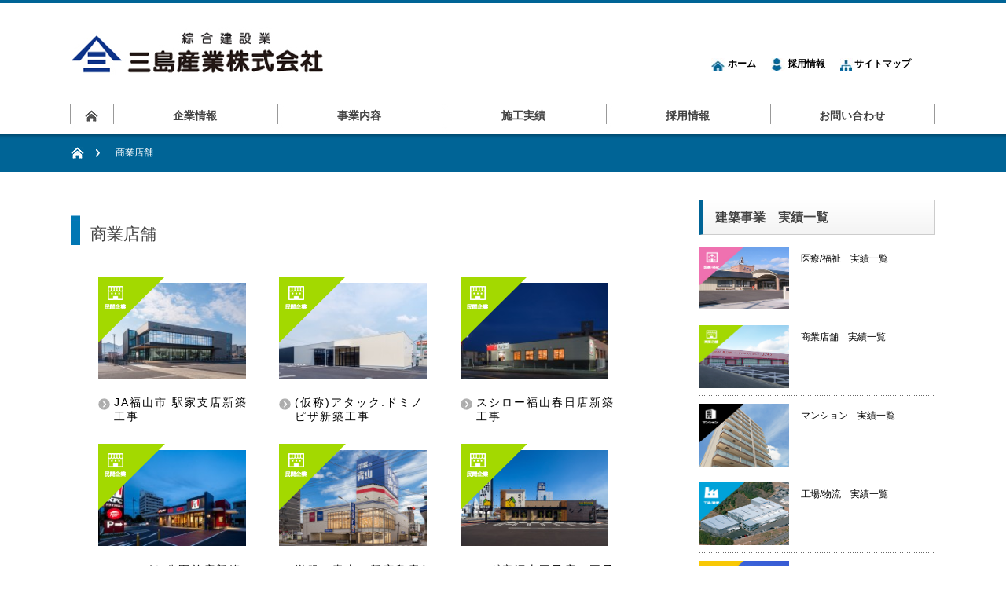

--- FILE ---
content_type: text/html; charset=UTF-8
request_url: http://www.mishima-sg.com/category/case_cat/arch/store/
body_size: 37102
content:
	<!-- archveこれを編集-->
	
	<!DOCTYPE html PUBLIC "-//W3C//DTD XHTML 1.1//EN" "http://www.w3.org/TR/xhtml11/DTD/xhtml11.dtd">
<!--[if lt IE 9]><html xmlns="http://www.w3.org/1999/xhtml" class="ie"><![endif]-->
<!--[if (gt IE 9)|!(IE)]><!--><html xmlns="http://www.w3.org/1999/xhtml"><!--<![endif]-->
<head profile="http://gmpg.org/xfn/11">
<meta http-equiv="Content-Type" content="text/html; charset=UTF-8" />
<meta http-equiv="X-UA-Compatible" content="IE=edge,chrome=1" />
<meta name="viewport" content="width=device-width" />
<title>商業店舗 | 綜合建設業　三島産業株式会社　Engineering and Construction Professionals</title>
<meta name="description" content="MISHIMA CORPORATION　" />

<link rel="alternate" type="application/rss+xml" title="綜合建設業　三島産業株式会社　Engineering and Construction Professionals RSS Feed" href="http://www.mishima-sg.com/feed/" />
<link rel="alternate" type="application/atom+xml" title="綜合建設業　三島産業株式会社　Engineering and Construction Professionals Atom Feed" href="http://www.mishima-sg.com/feed/atom/" /> 
<link rel="pingback" href="http://www.mishima-sg.com/xmlrpc.php" />

 
<link rel="alternate" type="application/rss+xml" title="綜合建設業　三島産業株式会社　Engineering and Construction Professionals &raquo; 商業店舗 カテゴリーのフィード" href="http://www.mishima-sg.com/category/case_cat/arch/store/feed/" />
		<script type="text/javascript">
			window._wpemojiSettings = {"baseUrl":"http:\/\/s.w.org\/images\/core\/emoji\/72x72\/","ext":".png","source":{"concatemoji":"http:\/\/www.mishima-sg.com\/wp-includes\/js\/wp-emoji-release.min.js?ver=4.4.1"}};
			!function(a,b,c){function d(a){var c,d=b.createElement("canvas"),e=d.getContext&&d.getContext("2d");return e&&e.fillText?(e.textBaseline="top",e.font="600 32px Arial","flag"===a?(e.fillText(String.fromCharCode(55356,56806,55356,56826),0,0),d.toDataURL().length>3e3):"diversity"===a?(e.fillText(String.fromCharCode(55356,57221),0,0),c=e.getImageData(16,16,1,1).data.toString(),e.fillText(String.fromCharCode(55356,57221,55356,57343),0,0),c!==e.getImageData(16,16,1,1).data.toString()):("simple"===a?e.fillText(String.fromCharCode(55357,56835),0,0):e.fillText(String.fromCharCode(55356,57135),0,0),0!==e.getImageData(16,16,1,1).data[0])):!1}function e(a){var c=b.createElement("script");c.src=a,c.type="text/javascript",b.getElementsByTagName("head")[0].appendChild(c)}var f,g;c.supports={simple:d("simple"),flag:d("flag"),unicode8:d("unicode8"),diversity:d("diversity")},c.DOMReady=!1,c.readyCallback=function(){c.DOMReady=!0},c.supports.simple&&c.supports.flag&&c.supports.unicode8&&c.supports.diversity||(g=function(){c.readyCallback()},b.addEventListener?(b.addEventListener("DOMContentLoaded",g,!1),a.addEventListener("load",g,!1)):(a.attachEvent("onload",g),b.attachEvent("onreadystatechange",function(){"complete"===b.readyState&&c.readyCallback()})),f=c.source||{},f.concatemoji?e(f.concatemoji):f.wpemoji&&f.twemoji&&(e(f.twemoji),e(f.wpemoji)))}(window,document,window._wpemojiSettings);
		</script>
		<style type="text/css">
img.wp-smiley,
img.emoji {
	display: inline !important;
	border: none !important;
	box-shadow: none !important;
	height: 1em !important;
	width: 1em !important;
	margin: 0 .07em !important;
	vertical-align: -0.1em !important;
	background: none !important;
	padding: 0 !important;
}
</style>
<link rel='stylesheet' id='newpost-catch-css'  href='http://www.mishima-sg.com/wp-content/plugins/newpost-catch/style.css?ver=4.4.1' type='text/css' media='all' />
<script type='text/javascript' src='http://ajax.googleapis.com/ajax/libs/jquery/1.7.1/jquery.min.js?ver=1.7.1'></script>
<link rel='https://api.w.org/' href='http://www.mishima-sg.com/wp-json/' />
<!-- Google tag (gtag.js) -->
<script async src="https://www.googletagmanager.com/gtag/js?id=G-HEPTJ2Q8LZ"></script>
<script>
  window.dataLayer = window.dataLayer || [];
  function gtag(){dataLayer.push(arguments);}
  gtag('js', new Date());

  gtag('config', 'G-HEPTJ2Q8LZ');
</script>

<link rel="stylesheet" href="http://www.mishima-sg.com/wp-content/themes/nextage_tcd021/style.css?ver=2.81" type="text/css" />
<link rel="stylesheet" href="http://www.mishima-sg.com/wp-content/themes/nextage_tcd021/comment-style.css?ver=2.81" type="text/css" />
<link rel="stylesheet" type="text/css" href="http://black-flag.net/data/css/reset.css">
<link rel="stylesheet" type="text/css" href="http://www.mishima-sg.com/wp-content/themes/nextage_tcd021/css/common.css">
<link rel="stylesheet" type="text/css" href="http://www.mishima-sg.com/wp-content/themes/nextage_tcd021/css/common_sp.css">
<link rel="stylesheet" type="text/css" href="http://www.mishima-sg.com/wp-content/themes/nextage_tcd021/css/jquery.bxslider.css">
<link rel="stylesheet" type="text/css" href="http://www.mishima-sg.com/wp-content/themes/nextage_tcd021/css/fadein.css">
<link rel="stylesheet" media="screen and (min-width:641px)" href="http://www.mishima-sg.com/wp-content/themes/nextage_tcd021/style_pc.css?ver=2.81" type="text/css" />
<link rel="stylesheet" media="screen and (max-width:640px)" href="http://www.mishima-sg.com/wp-content/themes/nextage_tcd021/style_sp.css?ver=2.81" type="text/css" />
<link rel="stylesheet" media="print" href="http://www.mishima-sg.com/wp-content/themes/nextage_tcd021/style_pc.css?ver=2.81" type="text/css" />
<link rel="stylesheet" media="print" href="http://www.mishima-sg.com/wp-content/themes/nextage_tcd021/style.css?ver=2.81" type="text/css" />
<link rel="stylesheet" href="http://www.mishima-sg.com/wp-content/themes/nextage_tcd021/japanese.css?ver=2.81" type="text/css" />
<script type="text/javascript" src="http://ajax.googleapis.com/ajax/libs/jquery/1.9.1/jquery.min.js"></script>
<script type="text/javascript" src="https://cdnjs.cloudflare.com/ajax/libs/jquery-easing/1.3/jquery.easing.min.js"></script>
<script type="text/javascript" src="http://www.mishima-sg.com/wp-content/themes/nextage_tcd021/js/fadein.js?ver=2.81"></script>
<script type="text/javascript" src="http://www.mishima-sg.com/wp-content/themes/nextage_tcd021/js/jscript.js?ver=2.81"></script>
<script type="text/javascript" src="http://www.mishima-sg.com/wp-content/themes/nextage_tcd021/js/pagescroll.js?ver=2.81"></script>
<script type="text/javascript" src="http://www.mishima-sg.com/wp-content/themes/nextage_tcd021/js/scroll.js?ver=2.81"></script>
<script type="text/javascript" src="http://www.mishima-sg.com/wp-content/themes/nextage_tcd021/js/comment.js?ver=2.81"></script>
<script type="text/javascript" src="http://www.mishima-sg.com/wp-content/themes/nextage_tcd021/js/rollover.js?ver=2.81"></script>
<script type="text/javascript" src="http://www.mishima-sg.com/wp-content/themes/nextage_tcd021/js/wideslider.js?ver=2.81"></script>
<script type="text/javascript" src="http://www.mishima-sg.com/wp-content/themes/nextage_tcd021/js/wideslider_sp.js?ver=2.81"></script>
<script type="text/javascript" src="http://www.mishima-sg.com/wp-content/themes/nextage_tcd021/js/jquery.bxslider.js?ver=2.81"></script>
<script type="text/javascript" src="http://www.mishima-sg.com/wp-content/themes/nextage_tcd021/js/jquery.cookie.js?ver=2.81"></script>
<script type="text/javascript" src="http://www.mishima-sg.com/wp-content/themes/nextage_tcd021/js/font_change.js?ver=2.81"></script>


<!--[if lt IE 9]>
<link id="stylesheet" rel="stylesheet" href="http://www.mishima-sg.com/wp-content/themes/nextage_tcd021/style_pc.css?ver=2.81" type="text/css" />
<script type="text/javascript" src="http://www.mishima-sg.com/wp-content/themes/nextage_tcd021/js/ie.js?ver=2.81"></script>
<link rel="stylesheet" href="http://www.mishima-sg.com/wp-content/themes/nextage_tcd021/ie.css" type="text/css" />
<![endif]-->

<!--[if IE 7]>
<link rel="stylesheet" href="http://www.mishima-sg.com/wp-content/themes/nextage_tcd021/ie7.css" type="text/css" />
<![endif]-->


<!-- blend -->
<script type="text/javascript" src="http://www.mishima-sg.com/wp-content/themes/nextage_tcd021/js/jquery.blend-min.js"></script>
<script type="text/javascript">
	jQuery(document).ready(function(){
		jQuery("#global_menu a").blend();
		jQuery(".blendy").blend();
	});
</script>
<!-- /blend -->

<!-- pagescroll -->


<script>
$(function(){
   // #で始まるアンカーをクリックした場合に処理
   $('a[href^=#]').click(function() {
      // スクロールの速度
      var speed = 400; // ミリ秒
      // アンカーの値取得
      var href= $(this).attr("href");
      // 移動先を取得
      var target = $(href == "#" || href == "" ? 'html' : href);
      // 移動先を数値で取得
      var position = target.offset().top;
      // スムーススクロール
      $('body,html').animate({scrollTop:position}, speed, 'swing');
      return false;
   });
});

</script>

<!-- /pagescroll -->

<!-- /バナースライド-->
<script>

$(document).ready(function(){
  $('.bxslider').bxSlider({
  auto: true,//自動切り替えの有無
  pause:4000,//停止時間※デフォルトは4000
  speed:1000,//動くスピード※デフォルトは500
  minSlides: 3,//一度に表示させる画像の最小値
  maxSlides: 4,//一度に表示させる画像の数
  slideWidth: 250,
  slideMargin: 10,
  pager: true,
  prevText: '＜',
  nextText: '＞',
});
});
</script>





<style type="text/css">
a:hover { color:#006496; }
.page_navi a:hover, #post_pagination a:hover, #wp-calendar td a:hover, #return_top:hover,
 #wp-calendar #prev a:hover, #wp-calendar #next a:hover, #footer #wp-calendar td a:hover, .widget_search #search-btn input:hover, .widget_search #searchsubmit:hover, .tcdw_category_list_widget a:hover, .tcdw_news_list_widget .month, .tcd_menu_widget a:hover, .tcd_menu_widget li.current-menu-item a, #submit_comment:hover
  { background-color:#006496; }

body { font-size:14px; }
#header-wrapper{
	border-top-color: #006496;
}
#wrapper-light #global_menu ul ul li a {background: #006496;}
#wrapper-light #global_menu ul ul a:hover{background: #2FB3F5;}
#wrapper-dark #global_menu ul ul li a {background: #006496;}
#wrapper-dark #global_menu ul ul a:hover{background: #2FB3F5;}
#bread_crumb_wrapper{ background-color: #006496;}
.headline1{ border-left: solid 5px #006496;}
.headline2{ border-top: solid 5px #006496;}
.side_headline{ border-left: solid 5px #006496;}
.footer_headline{ color:#006496; margin-bottom: 15px;}
.flexslider { margin: 0 auto; position: relative; width: 1100px; height: 353px; zoom: 1; }

.side_widget, #single_title, .footer_widget, #page-title, #company_info dd 
  { word-wrap:break-word; }

</style>
</head>

<body>
<div id="wrapper-dark">
	<div id="header-wrapper">
		<!-- header -->
		<div id="header">
			<div id="header-inner" class="clearfix">
				<div id="header-left">
					<!-- logo -->
					<div id='logo_image'>
<h1 id="logo" style="top:28px; left:0px;"><a href=" http://www.mishima-sg.com/" title="綜合建設業　三島産業株式会社　Engineering and Construction Professionals" data-label="綜合建設業　三島産業株式会社　Engineering and Construction Professionals"><img src="http://www.mishima-sg.com/wp-content/uploads/tcd-w/logo.jpg?1769126257" alt="綜合建設業　三島産業株式会社　Engineering and Construction Professionals" title="綜合建設業　三島産業株式会社　Engineering and Construction Professionals" /></a></h1>
</div>
				</div>
   				<div id="header-right">
						<!-- header banner -->
   <div id="header_banner">
         <div class="header-PanList" style="right:0;">
                <ul>
                <li>
                <img src="http://www.mishima-sg.com//img/home_ico.jpg" width="18" height="16" alt=""/> 
                <a href="http://www.mishima-sg.com/">ホーム</a></li> 
               <li>
                 <img src="http://www.mishima-sg.com/img/man_ico.jpg" width="18" height="16" alt=""/> 
                 <a href="http://www.mishima-sg.com/recruit/recruit/">採用情報</a></li> 
               <li>
               <img src="http://www.mishima-sg.com/img/sitemap_ico.jpg" width="18" height="16" alt=""/><a href="http://www.mishima-sg.com/sitemap/">サイトマップ</a></li>
               </ul>
</div>
       </div>
					<!-- /header banner -->
   
					</div>
      
				<a href="#" class="menu_button">menu</a>
			</div>
		</div>
		<!-- /header -->
		<!-- global menu -->
		<div id="global_menu" class="clearfix">
			<div id="global_menu_home"><a href="http://www.mishima-sg.com">
<img src="http://www.mishima-sg.com/wp-content/themes/nextage_tcd021/images/home2.png" alt="HOME" />
</a></div>
   <ul id="menu-gv" class="menu"><li id="menu-item-864" class="menu-item menu-item-type-post_type menu-item-object-page menu-item-has-children menu-item-864"><a href="http://www.mishima-sg.com/companytop/">企業情報</a>
<ul class="sub-menu">
	<li id="menu-item-866" class="menu-item menu-item-type-post_type menu-item-object-page menu-item-866"><a href="http://www.mishima-sg.com/companytop/">企業情報トップ</a></li>
	<li id="menu-item-896" class="menu-item menu-item-type-post_type menu-item-object-page menu-item-896"><a href="http://www.mishima-sg.com/companytop/presidentmessage/">ご挨拶</a></li>
	<li id="menu-item-897" class="menu-item menu-item-type-post_type menu-item-object-page menu-item-897"><a href="http://www.mishima-sg.com/companytop/companyplof/">会社概要</a></li>
	<li id="menu-item-1827" class="menu-item menu-item-type-post_type menu-item-object-page menu-item-1827"><a href="http://www.mishima-sg.com/business/tsuyomi/">三島産業の５つの強み</a></li>
	<li id="menu-item-1826" class="menu-item menu-item-type-post_type menu-item-object-page menu-item-1826"><a href="http://www.mishima-sg.com/highquality/">三島産業のこだわり</a></li>
</ul>
</li>
<li id="menu-item-705" class="menu-item menu-item-type-post_type menu-item-object-page menu-item-has-children menu-item-705"><a href="http://www.mishima-sg.com/business/">事業内容</a>
<ul class="sub-menu">
	<li id="menu-item-704" class="menu-item menu-item-type-post_type menu-item-object-page menu-item-704"><a href="http://www.mishima-sg.com/business/">事業内容トップ</a></li>
	<li id="menu-item-41" class="menu-item menu-item-type-post_type menu-item-object-page menu-item-41"><a href="http://www.mishima-sg.com/business/architecture/">建築事業</a></li>
	<li id="menu-item-40" class="menu-item menu-item-type-post_type menu-item-object-page menu-item-40"><a href="http://www.mishima-sg.com/business/civil/">土木事業</a></li>
	<li id="menu-item-39" class="menu-item menu-item-type-post_type menu-item-object-page menu-item-39"><a href="http://www.mishima-sg.com/business/pavement/">コンサルティング事業</a></li>
</ul>
</li>
<li id="menu-item-190" class="menu-item menu-item-type-post_type menu-item-object-page menu-item-has-children menu-item-190"><a href="http://www.mishima-sg.com/constructioncase/">施工実績</a>
<ul class="sub-menu">
	<li id="menu-item-698" class="menu-item menu-item-type-post_type menu-item-object-page menu-item-698"><a href="http://www.mishima-sg.com/constructioncase/">施工実績トップ</a></li>
	<li id="menu-item-1838" class="menu-item menu-item-type-post_type menu-item-object-page menu-item-1838"><a href="http://www.mishima-sg.com/constructioncase/archprojects/">建築事業施工実績</a></li>
	<li id="menu-item-1837" class="menu-item menu-item-type-post_type menu-item-object-page menu-item-1837"><a href="http://www.mishima-sg.com/constructioncase/civilprojects/">土木事業施工実績</a></li>
</ul>
</li>
<li id="menu-item-2403" class="menu-item menu-item-type-post_type menu-item-object-page menu-item-has-children menu-item-2403"><a href="http://www.mishima-sg.com/recruit-2/">採用情報</a>
<ul class="sub-menu">
	<li id="menu-item-2410" class="menu-item menu-item-type-post_type menu-item-object-page menu-item-2410"><a href="http://www.mishima-sg.com/recruit-2/">採用情報トップ</a></li>
	<li id="menu-item-2409" class="menu-item menu-item-type-post_type menu-item-object-page menu-item-2409"><a href="http://www.mishima-sg.com/recruit-2/ourcompay/">私たちの会社</a></li>
	<li id="menu-item-2408" class="menu-item menu-item-type-post_type menu-item-object-page menu-item-2408"><a href="http://www.mishima-sg.com/recruit-2/business/">私たちのしごと</a></li>
	<li id="menu-item-2407" class="menu-item menu-item-type-post_type menu-item-object-page menu-item-2407"><a href="http://www.mishima-sg.com/recruit-2/aboutus/">私たち</a></li>
	<li id="menu-item-2406" class="menu-item menu-item-type-post_type menu-item-object-page menu-item-2406"><a href="http://www.mishima-sg.com/recruit-2/presidentmessage/">社長からメッセージ</a></li>
	<li id="menu-item-2405" class="menu-item menu-item-type-post_type menu-item-object-page menu-item-2405"><a href="http://www.mishima-sg.com/recruit-2/veteran/">ベテラン社員インタビュー</a></li>
	<li id="menu-item-2404" class="menu-item menu-item-type-post_type menu-item-object-page menu-item-2404"><a href="http://www.mishima-sg.com/recruit-2/rookie/">若手社員インタビュー</a></li>
	<li id="menu-item-2422" class="menu-item menu-item-type-post_type menu-item-object-recruit menu-item-2422"><a href="http://www.mishima-sg.com/recruit/recruit/">採用募集要項</a></li>
</ul>
</li>
<li id="menu-item-673" class="menu-item menu-item-type-post_type menu-item-object-page menu-item-673"><a href="http://www.mishima-sg.com/contact/">お問い合わせ</a></li>
</ul> 		</div>
		<!-- /global menu -->

 <!-- smartphone banner -->
 
	</div>
	
	<div id="bread_crumb_wrapper">
		<ul id="bread_crumb" class="clearfix">
	<li class="home"><a href="http://www.mishima-sg.com/"><span>Home</span></a></li>

	<li class="last">商業店舗</li>

</ul>	</div>
	
	<div id="contents" class="layout1 clearfix">
		<!-- mainColumn archveカテゴリ？-->
		<div id="mainColumn">
			<h2 class="title"><span style="font-weight: 400;">
				商業店舗		</span></h2>
			<ul id="npcatch">
																		              								<li>
                 <div id="cate-icon" class="store">商業店舗</div>

					                   
                     <a class="image" href="http://www.mishima-sg.com/2025/04/30/ja%e7%a6%8f%e5%b1%b1%e5%b8%82-%e9%a7%85%e5%ae%b6%e6%94%af%e5%ba%97%e6%96%b0%e7%af%89%e5%b7%a5%e4%ba%8b-2/"><img width="200" height="130" src="http://www.mishima-sg.com/wp-content/uploads/2025/04/969-007-200x130.jpg" class="attachment-size5 size-size5 wp-post-image" alt="969-007" /></a>	

                    <div class="case_title"><a href="http://www.mishima-sg.com/2025/04/30/ja%e7%a6%8f%e5%b1%b1%e5%b8%82-%e9%a7%85%e5%ae%b6%e6%94%af%e5%ba%97%e6%96%b0%e7%af%89%e5%b7%a5%e4%ba%8b-2/">JA福山市 駅家支店新築工事</a></div>
				</li>
																		              								<li>
                 <div id="cate-icon" class="store">商業店舗</div>

					                   
                     <a class="image" href="http://www.mishima-sg.com/2022/09/15/%e4%bb%ae%e7%a7%b0%e3%82%a2%e3%82%bf%e3%83%83%e3%82%af-%e3%83%89%e3%83%9f%e3%83%8e%e3%83%94%e3%82%b6%e6%96%b0%e7%af%89%e5%b7%a5%e4%ba%8b/"><img width="200" height="130" src="http://www.mishima-sg.com/wp-content/uploads/2022/09/896-001-200x130.jpg" class="attachment-size5 size-size5 wp-post-image" alt="896-001" /></a>	

                    <div class="case_title"><a href="http://www.mishima-sg.com/2022/09/15/%e4%bb%ae%e7%a7%b0%e3%82%a2%e3%82%bf%e3%83%83%e3%82%af-%e3%83%89%e3%83%9f%e3%83%8e%e3%83%94%e3%82%b6%e6%96%b0%e7%af%89%e5%b7%a5%e4%ba%8b/">(仮称)アタック.ドミノピザ新築工事</a></div>
				</li>
											<li>
                 <div id="cate-icon" class="store">商業店舗</div>

					                   
                     <a class="image" href="http://www.mishima-sg.com/2022/09/15/%e3%82%b9%e3%82%b7%e3%83%ad%e3%83%bc%e7%a6%8f%e5%b1%b1%e6%98%a5%e6%97%a5%e5%ba%97%e6%96%b0%e7%af%89%e5%b7%a5%e4%ba%8b/"><img width="200" height="130" src="http://www.mishima-sg.com/wp-content/uploads/2022/09/889-004-200x130.jpg" class="attachment-size5 size-size5 wp-post-image" alt="889-004" /></a>	

                    <div class="case_title"><a href="http://www.mishima-sg.com/2022/09/15/%e3%82%b9%e3%82%b7%e3%83%ad%e3%83%bc%e7%a6%8f%e5%b1%b1%e6%98%a5%e6%97%a5%e5%ba%97%e6%96%b0%e7%af%89%e5%b7%a5%e4%ba%8b/">スシロー福山春日店新築工事</a></div>
				</li>
																		              								<li>
                 <div id="cate-icon" class="store">商業店舗</div>

					                   
                     <a class="image" href="http://www.mishima-sg.com/2021/05/27/kfc%e3%81%b0%e3%82%89%e5%85%ac%e5%9c%92%e5%89%8d%e5%ba%97%e6%96%b0%e7%af%89%e5%b7%a5%e4%ba%8b/"><img width="200" height="130" src="http://www.mishima-sg.com/wp-content/uploads/2021/05/IMG0002-200x130.jpg" class="attachment-size5 size-size5 wp-post-image" alt="IMG0002" /></a>	

                    <div class="case_title"><a href="http://www.mishima-sg.com/2021/05/27/kfc%e3%81%b0%e3%82%89%e5%85%ac%e5%9c%92%e5%89%8d%e5%ba%97%e6%96%b0%e7%af%89%e5%b7%a5%e4%ba%8b/">KFCばら公園前店新築工事</a></div>
				</li>
																		              								<li>
                 <div id="cate-icon" class="store">商業店舗</div>

					                   
                     <a class="image" href="http://www.mishima-sg.com/2020/03/11/%e6%b4%8b%e6%9c%8d%e3%81%ae%e9%9d%92%e5%b1%b1%e3%80%80%e6%96%b0%e5%ba%83%e5%b3%b6%e5%ba%9a%e5%8d%88%e5%ba%97/"><img width="200" height="130" src="http://www.mishima-sg.com/wp-content/uploads/2020/02/IMG0001-2-200x130.jpg" class="attachment-size5 size-size5 wp-post-image" alt="IMG0001" /></a>	

                    <div class="case_title"><a href="http://www.mishima-sg.com/2020/03/11/%e6%b4%8b%e6%9c%8d%e3%81%ae%e9%9d%92%e5%b1%b1%e3%80%80%e6%96%b0%e5%ba%83%e5%b3%b6%e5%ba%9a%e5%8d%88%e5%ba%97/">洋服の青山　新広島庚午店</a></div>
				</li>
											<li>
                 <div id="cate-icon" class="store">商業店舗</div>

					                   
                     <a class="image" href="http://www.mishima-sg.com/2020/03/07/%e3%82%86%e3%81%9a%e5%ba%b5%e7%a6%8f%e5%b1%b1%e7%8e%8b%e5%ad%90%e5%ba%97%e3%83%bb%e7%8e%8b%e5%ad%90%e5%bb%ba%e7%89%a9%e8%b2%b8%e5%ba%97%e8%88%97%e6%96%b0%e7%af%89%e5%b7%a5%e4%ba%8b/"><img width="200" height="130" src="http://www.mishima-sg.com/wp-content/uploads/2020/02/IMG0003-200x130.jpg" class="attachment-size5 size-size5 wp-post-image" alt="IMG0003" /></a>	

                    <div class="case_title"><a href="http://www.mishima-sg.com/2020/03/07/%e3%82%86%e3%81%9a%e5%ba%b5%e7%a6%8f%e5%b1%b1%e7%8e%8b%e5%ad%90%e5%ba%97%e3%83%bb%e7%8e%8b%e5%ad%90%e5%bb%ba%e7%89%a9%e8%b2%b8%e5%ba%97%e8%88%97%e6%96%b0%e7%af%89%e5%b7%a5%e4%ba%8b/">ゆず庵福山王子店・王子建物貸店舗</a></div>
				</li>
											<li>
                 <div id="cate-icon" class="store">商業店舗</div>

					                   
                     <a class="image" href="http://www.mishima-sg.com/2020/03/01/%e7%84%bc%e8%82%89%e3%81%8d%e3%82%93%e3%81%90%e3%80%80%e7%a6%8f%e5%b1%b1%e5%be%a1%e5%b9%b8%e5%ba%97/"><img width="200" height="130" src="http://www.mishima-sg.com/wp-content/uploads/2020/03/CIMG2663-200x130.jpg" class="attachment-size5 size-size5 wp-post-image" alt="CIMG2663" /></a>	

                    <div class="case_title"><a href="http://www.mishima-sg.com/2020/03/01/%e7%84%bc%e8%82%89%e3%81%8d%e3%82%93%e3%81%90%e3%80%80%e7%a6%8f%e5%b1%b1%e5%be%a1%e5%b9%b8%e5%ba%97/">焼肉きんぐ　福山御幸店</a></div>
				</li>
																		              								<li>
                 <div id="cate-icon" class="store">商業店舗</div>

					                   
                     <a class="image" href="http://www.mishima-sg.com/2017/09/29/%e3%82%b3%e3%83%a1%e3%83%80%e7%8f%88%e7%90%b2%e5%ba%97%e7%a6%8f%e5%b1%b1%e9%a7%85%e5%ae%b6%e7%94%ba%e5%ba%97/"><img width="200" height="130" src="http://www.mishima-sg.com/wp-content/uploads/2018/05/コメダ珈琲店福山駅家町店様②-200x130.jpg" class="attachment-size5 size-size5 wp-post-image" alt="コメダ珈琲店福山駅家町店様②" /></a>	

                    <div class="case_title"><a href="http://www.mishima-sg.com/2017/09/29/%e3%82%b3%e3%83%a1%e3%83%80%e7%8f%88%e7%90%b2%e5%ba%97%e7%a6%8f%e5%b1%b1%e9%a7%85%e5%ae%b6%e7%94%ba%e5%ba%97/">コメダ珈琲店福山駅家町店</a></div>
				</li>
											<li>
                 <div id="cate-icon" class="store">商業店舗</div>

					                   
                     <a class="image" href="http://www.mishima-sg.com/2017/09/13/%e5%90%91%e5%b3%b6%e5%85%b8%e7%a4%bc%e4%bc%9a%e9%a4%a8/"><img width="200" height="130" src="http://www.mishima-sg.com/wp-content/uploads/2017/09/01-南東面外観tif-200x130.jpg" class="attachment-size5 size-size5 wp-post-image" alt="01 南東面外観tif" /></a>	

                    <div class="case_title"><a href="http://www.mishima-sg.com/2017/09/13/%e5%90%91%e5%b3%b6%e5%85%b8%e7%a4%bc%e4%bc%9a%e9%a4%a8/">向島典礼会館</a></div>
				</li>
											<li>
                 <div id="cate-icon" class="store">商業店舗</div>

					                   
                     <a class="image" href="http://www.mishima-sg.com/2017/07/31/%e7%84%bc%e8%82%89%e3%81%8d%e3%82%93%e3%81%90%e3%80%80%e7%a6%8f%e5%b1%b1%e7%8e%8b%e5%ad%90%e5%ba%97/"><img width="200" height="130" src="http://www.mishima-sg.com/wp-content/uploads/2017/07/003_全景-東側昼-コピー-200x130.jpg" class="attachment-size5 size-size5 wp-post-image" alt="003_全景 東側(昼) - コピー" /></a>	

                    <div class="case_title"><a href="http://www.mishima-sg.com/2017/07/31/%e7%84%bc%e8%82%89%e3%81%8d%e3%82%93%e3%81%90%e3%80%80%e7%a6%8f%e5%b1%b1%e7%8e%8b%e5%ad%90%e5%ba%97/">焼肉きんぐ　福山王子店</a></div>
				</li>
																		              								<li>
                 <div id="cate-icon" class="store">商業店舗</div>

					                   
                     <a class="image" href="http://www.mishima-sg.com/2016/09/20/%e3%82%bd%e3%82%b7%e3%82%aa%e3%83%86%e3%83%a9%e3%82%b9/"><img width="200" height="130" src="http://www.mishima-sg.com/wp-content/uploads/2016/09/578-002-200x130.jpg" class="attachment-size5 size-size5 wp-post-image" alt="578-002" /></a>	

                    <div class="case_title"><a href="http://www.mishima-sg.com/2016/09/20/%e3%82%bd%e3%82%b7%e3%82%aa%e3%83%86%e3%83%a9%e3%82%b9/">ソシオテラス</a></div>
				</li>
											<li>
                 <div id="cate-icon" class="store">商業店舗</div>

					                   
                     <a class="image" href="http://www.mishima-sg.com/2016/06/06/%e3%83%87%e3%82%a3%e3%82%b9%e3%82%ab%e3%82%a6%e3%83%b3%e3%83%88-%e3%83%89%e3%83%a9%e3%83%83%e3%82%b0%e3%80%80%e3%82%b3%e3%82%b9%e3%83%a2%e3%82%b9%e3%80%80%e4%bd%90%e6%96%b9%e5%ba%97/"><img width="200" height="130" src="http://www.mishima-sg.com/wp-content/uploads/2016/06/P9200117-200x130.jpg" class="attachment-size5 size-size5 wp-post-image" alt="OLYMPUS DIGITAL CAMERA" /></a>	

                    <div class="case_title"><a href="http://www.mishima-sg.com/2016/06/06/%e3%83%87%e3%82%a3%e3%82%b9%e3%82%ab%e3%82%a6%e3%83%b3%e3%83%88-%e3%83%89%e3%83%a9%e3%83%83%e3%82%b0%e3%80%80%e3%82%b3%e3%82%b9%e3%83%a2%e3%82%b9%e3%80%80%e4%bd%90%e6%96%b9%e5%ba%97/">ディスカウント ドラッグ　コスモス　佐方店</a></div>
				</li>
						</ul>
			<div class="page_navi clearfix">
<ul class='page-numbers'>
	<li><span class='page-numbers current'>1</span></li>
	<li><a class='page-numbers' href='http://www.mishima-sg.com/category/case_cat/arch/store/page/2/'>2</a></li>
	<li><a class="next page-numbers" href="http://www.mishima-sg.com/category/case_cat/arch/store/page/2/">&raquo;</a></li>
</ul>

</div>
            
            <div id="slide_space">
<ul class="bxslider">
<li><a href="#"><img alt="" src="http://www.mishima-sg.com/img/banner/slide/01.gif" /></a></li>
<li><a href="#"><img alt="" src="http://www.mishima-sg.com/img/banner/slide/02.gif" /></a></li>
<li><a href="#"><img alt="" src="http://www.mishima-sg.com/img/banner/slide/03.gif" /></a></li>
<li><a href="#"><img alt="" src="http://www.mishima-sg.com/img/banner/slide/04.gif" /></a></li>
<li><a href="#"><img alt="" src="http://www.mishima-sg.com/img/banner/slide/05.gif" /></a></li>
</ul>
</div>
		</div>
		<!-- /mainColumn -->
		
		
       <!-- sideColumn -->     

		<div id="sideColumn">

<div class="side_widget clearfix widget_text" id="text-11">
			<div class="textwidget"><div class="side_widget clearfix styled_post_list1_widget" id="styled_post_list1_widget-6">
<h3 class="side_headline">建築事業　実績一覧</h3>
<ol class="styled_post_list1">
 <li class="clearfix">
   <a class="image" href="http://www.mishima-sg.com/category/case_cat/arch/medical/"><img width="100" height="70" src="http://www.mishima-sg.com/img/banner/architecture/top-01.jpg
   " class="attachment-size3 size-size3 wp-post-image" /></a>
   <div class="info">
     <a class="title_cate" href="http://www.mishima-sg.com/category/case_cat/civil/medical/">医療/福祉　実績一覧</a>
   </div>     
    </li>
  <li class="clearfix">
   <a class="image" href="http://www.mishima-sg.com/category/case_cat/arch/store/"><img width="100" height="70" src="http://www.mishima-sg.com/img/banner/architecture/top-02.jpg
   " class="attachment-size3 size-size3 wp-post-image" /></a>
   <div class="info">
     <a class="title_cate" href="http://www.mishima-sg.com/category/case_cat//arch/store/">商業店舗　実績一覧</a>
   </div>     
    </li>
     <li class="clearfix">
   <a class="image" href="http://www.mishima-sg.com/category/case_cat/arch/mansion/"><img width="100" height="70" src="http://www.mishima-sg.com/img/banner/architecture/top-03.jpg
   " class="attachment-size3 size-size3 wp-post-image" /></a>
   <div class="info">
     <a class="title_cate" href="http://www.mishima-sg.com/category/case_cat/arch/mansion/">マンション　実績一覧</a>
     
   </div>     
    </li>
     <li class="clearfix">
   <a class="image" href="http://www.mishima-sg.com/category/case_cat/arch/factory/"><img width="100" height="70" src="http://www.mishima-sg.com/img/banner/architecture/top-04.jpg
   " class="attachment-size3 size-size3 wp-post-image" /></a>
   <div class="info">
     <a class="title_cate" href="http://www.mishima-sg.com/category/case_cat/arch/factory/">工場/物流　実績一覧</a>
   </div>     
    </li>
     <li class="clearfix">
   <a class="image" href="http://www.mishima-sg.com/category/case_cat/arch/public/"><img width="100" height="70" src="http://www.mishima-sg.com/img/banner/architecture/top-05.jpg
   " class="attachment-size3 size-size3 wp-post-image" /></a>
   <div class="info">
     <a class="title_cate" href="http://www.mishima-sg.com/category/case_cat/arch/public/">公共施設　実績一覧</a>
   </div>     
    </li>
</ol>
</div></div>
		</div>

<!-- side column banner -->

		</div>

       	<!-- /sideColumn -->
	

  <!-- smartphone banner -->
  
	</div><!-- END #contents -->
	
	<div id="footer-wrapper">
		<div id="footer" class="clearfix">
			<div id="footer_description">
				<p>MISHIMA CORPORATION　</p>
				<h2>綜合建設業　三島産業株式会社　</h2>
                <p>Engineering and Construction Professionals</p>
			</div>
    		</div>
		
 		<div id="footer_widget_wrap">
			<div id="footer_widget" class="clearfix">
				<div id="footer_widget_banner">
				<div>
       <div> 
<img src="http://www.mishima-sg.com/img/logo_mini.png" width="62" height="51" alt=""/>
				  <p> 三島産業株式会社 </p>
				  <p>〒720-1131 <br />
				    広島県福山市駅家町万能倉1295番1 <br />
				    TEL（084）976-1531㈹　FAX（084）976-6434 </p>
  <p>&nbsp;</p>
				
				  <p>&nbsp;</p>
				</div>   				</div>
				</div>
   
      <div class="footer_widget clearfix widget_nav_menu" id="nav_menu-5">
<h3 class="footer_headline">企業情報</h3>
<div class="menu-%e4%bc%81%e6%a5%ad%e6%83%85%e5%a0%b1-container"><ul id="menu-%e4%bc%81%e6%a5%ad%e6%83%85%e5%a0%b1" class="menu"><li id="menu-item-544" class="menu-item menu-item-type-post_type menu-item-object-page menu-item-544"><a href="http://www.mishima-sg.com/companytop/presidentmessage/">ご挨拶</a></li>
<li id="menu-item-73" class="menu-item menu-item-type-post_type menu-item-object-page menu-item-73"><a href="http://www.mishima-sg.com/companytop/companyplof/">会社概要</a></li>
<li id="menu-item-1814" class="menu-item menu-item-type-post_type menu-item-object-page menu-item-1814"><a href="http://www.mishima-sg.com/business/tsuyomi/">三島産業の５つの強み</a></li>
<li id="menu-item-1815" class="menu-item menu-item-type-post_type menu-item-object-page menu-item-1815"><a href="http://www.mishima-sg.com/highquality/">三島産業のこだわり</a></li>
</ul></div></div>
<div class="footer_widget clearfix widget_nav_menu" id="nav_menu-6">
<h3 class="footer_headline">事業内容</h3>
<div class="menu-%e4%b8%ad%e5%a4%ae%e4%ba%8b%e6%a5%ad%e5%86%85%e5%ae%b9-container"><ul id="menu-%e4%b8%ad%e5%a4%ae%e4%ba%8b%e6%a5%ad%e5%86%85%e5%ae%b9" class="menu"><li id="menu-item-78" class="menu-item menu-item-type-post_type menu-item-object-page menu-item-78"><a href="http://www.mishima-sg.com/business/architecture/">建築事業</a></li>
<li id="menu-item-77" class="menu-item menu-item-type-post_type menu-item-object-page menu-item-77"><a href="http://www.mishima-sg.com/business/civil/">土木事業</a></li>
<li id="menu-item-76" class="menu-item menu-item-type-post_type menu-item-object-page menu-item-76"><a href="http://www.mishima-sg.com/business/pavement/">コンサルティング事業</a></li>
</ul></div></div>
<div class="footer_widget clearfix widget_nav_menu" id="nav_menu-7">
<h3 class="footer_headline">採用情報</h3>
<div class="menu-%e6%8e%a1%e7%94%a8%e6%83%85%e5%a0%b1-container"><ul id="menu-%e6%8e%a1%e7%94%a8%e6%83%85%e5%a0%b1" class="menu"><li id="menu-item-152" class="menu-item menu-item-type-post_type menu-item-object-page menu-item-152"><a href="http://www.mishima-sg.com/recruit-2/ourcompay/">私たちの会社</a></li>
<li id="menu-item-151" class="menu-item menu-item-type-post_type menu-item-object-page menu-item-151"><a href="http://www.mishima-sg.com/recruit-2/business/">私たちのしごと</a></li>
<li id="menu-item-150" class="menu-item menu-item-type-post_type menu-item-object-page menu-item-150"><a href="http://www.mishima-sg.com/recruit-2/aboutus/">私たち</a></li>
<li id="menu-item-1774" class="menu-item menu-item-type-post_type menu-item-object-page menu-item-1774"><a href="http://www.mishima-sg.com/recruit-2/presidentmessage/">社長からメッセージ</a></li>
<li id="menu-item-2084" class="menu-item menu-item-type-post_type menu-item-object-page menu-item-2084"><a href="http://www.mishima-sg.com/recruit-2/veteran/">ベテラン社員インタビュー</a></li>
<li id="menu-item-2083" class="menu-item menu-item-type-post_type menu-item-object-page menu-item-2083"><a href="http://www.mishima-sg.com/recruit-2/rookie/">若手社員インタビュー</a></li>
<li id="menu-item-2423" class="menu-item menu-item-type-post_type menu-item-object-recruit menu-item-2423"><a href="http://www.mishima-sg.com/recruit/recruit/">採用募集要項</a></li>
</ul></div></div>
  			</div><!-- END #footer_widget -->
		</div><!-- END #footer_widget_wrap -->
 
		<div id="footer_copr">
			<p id="copyright">Copyright &copy;&nbsp; <a href="http://www.mishima-sg.com/">綜合建設業　三島産業株式会社　Engineering and Construction Professionals</a> All rights reserved.</p>
		</div>
		
		<div id="return_wrapper">
			<a id="return_top" class="blendy">ページ上部へ戻る</a>
		</div>
		
	</div>
	
</div>
<script type='text/javascript' src='http://www.mishima-sg.com/wp-includes/js/wp-embed.min.js?ver=4.4.1'></script>
</body>
</html>


--- FILE ---
content_type: text/css
request_url: http://www.mishima-sg.com/wp-content/themes/nextage_tcd021/css/common_sp.css
body_size: 2261
content:
@charset "utf-8";

/* =======================================

	CommonElements

======================================= */

a:link { text-decoration:none; color: #000;}
a:visited { text-decoration:none; color: #000;}
a:active { text-decoration:none; color: #000;}
a:hover { text-decoration:none; color: #000;}

#container {
	width: 100%;
	text-align: center;
	
}

.wideslider_sp {
	padding-bottom: 0px;
	width: 100%;
	text-align: left;
	position: relative;
	overflow: hidden;
}

.wideslider_sp ul,
.wideslider_sp ul li {
	float: left;
	display: inline;
	overflow: hidden;
}

.wideslider_sp ul li img {
	width: 100%;
	display: none;
}

.wideslider_base {
	top: 0;
	position: absolute;
}
.wideslider_wrap {
	top: 0;
	position: absolute;
	overflow: hidden;

}
.slider_prev,
.slider_next {
	top: 0;
	overflow: hidden;
	position: absolute;
	z-index: 100;
	cursor: pointer;
}
.slider_prev {background: #fff url(../img/prev.jpg) no-repeat right center;}
.slider_next {background: #fff url(../img/next.jpg) no-repeat left center;}

.pagination {
	display: none;
	bottom: 0px;
	left: 0;
	width: 100%;
	height: 0px;
	text-align: center;
	position: absolute;
	z-index: 200;
	
}

.pagination a {
	margin: 0 5px;
	width: 0px;
	height: 0px;
	
	overflow: hidden;
}
.pagination a.pn1 {background: transparent url(../img/pn1.jpg) no-repeat left top;}
.pagination a.pn2 {background: transparent url(../img/pn2.jpg) no-repeat left top;}
.pagination a.pn3 {background: transparent url(../img/pn3.jpg) no-repeat left top;}
.pagination a.pn4 {background: transparent url(../img/pn4.jpg) no-repeat left top;}
.pagination a.pn5 {background: transparent url(../img/pn5.jpg) no-repeat left top;}

.pagination a.active {
	filter:alpha(opacity=100)!important;
	-moz-opacity: 1!important;
	opacity: 1!important;
}


/* =======================================
	ClearFixElements
======================================= */
.wideslider_sp ul:after {
	content: ".";
	height: 0;
	clear: both;
	display: block;
	visibility: hidden;
}

.wideslider_sp ul {
	display: inline-block;
	overflow: hidden;
}


/* #wrapper
-------------------------------- */
#wrapper {
	margin: 0 auto;
	padding: 0 40px;
	text-align: left;
}

#wrapper p {
	padding: 0 0 20px 0;
	font-size: 100%;
	line-height: 180%;

}


--- FILE ---
content_type: text/css
request_url: http://www.mishima-sg.com/wp-content/themes/nextage_tcd021/css/fadein.css
body_size: 1444
content:
	.anime {
		position: absolute;
		margin: auto;
		width: 100%;
		top:50%;
		margin-top:0%;
		opacity:0;
		color:#424242;
		font-size:34px;
		line-height:160%;
		letter-spacing:0.1em;
		font-family: "メイリオ",Meiryo,"ヒラギノ角ゴ Pro W3", "Hiragino Kaku Gothic Pro","ＭＳ Ｐゴシック","MS PGothic", "Osaka",sans-serif;
	}
	.anime span{
		letter-spacing:0em;
	}
	.btn a{
		font-size:12px;
		display:block;
		color:#FFF;
		position: fixed;
		right:10px;
		bottom:10px;
		padding:5px 25px;
		background-color:#999;
		font-weight:bold;
		text-decoration:none;
		font-family: Century Gothic,Arial,sans-serif;	
	}
	#replayBtn {
		display:none;
	}	
	#item01,#item03{
		top:0%;	
	}
	#item01-2,	
	#item04{
		top:100%;	
	}
	#item02{
		top:50%;
		
			}
	#item05{
		left:100%;
		top:60%;
	}
	#item05-2{
		left:100%;
		top:80%;
	}	
	#item06 {
	left: -50px;
	top: -50px;
		}
	#item06-2{
	left: -50px;
	top: -50px;
		}	
	
	@media screen and (max-width : 480px){
	img{
		max-width: 100%;
		height: auto;
		width /***/:auto;
	}
	.anime{
		font-size:24px;
		width: 96%;
		padding:0 2%;
	}
	.anime img{
		width:45%;
	}

	#item08{
		font-size:9px;
	}
	#item10{
		font-size:12px;
	}
	#last{
		margin-top: 45px;	
	}
	}
	
	@media screen and (max-width : 320px){
	.anime{
		font-size:20px;
	}
	.anime img{
		width:40%;
	}
	#item08{
		top:30%;
		letter-spacing:-0.1em;
	}
	#item10{
		top:25%;
		letter-spacing:0em;
	}
	#last{
		margin-top: 35px;	
	}	
	


--- FILE ---
content_type: text/css
request_url: http://www.mishima-sg.com/wp-content/themes/nextage_tcd021/style_pc.css?ver=2.81
body_size: 62449
content:
/* ----------------------------------------------------------------------

 pc style setting

---------------------------------------------------------------------- */

@media print {
/* 紙媒体向けスタイル定義 */
   
}
a img {
	-webkit-transition-property: opacity;
	-webkit-transition-duration: 0.4s;
	-webkit-transition-timing-function: ease;
	-moz-transition-property: opacity;
	-moz-transition-duration: 0.4s;
	-moz-transition-timing-function: ease;
	-o-transition-property: opacity;
	-o-transition-duration: 0.4s;
	-o-transition-timing-function: ease;
	-moz-box-sizing: border-box;
	-webkit-box-sizing: border-box;
	-o-box-sizing: border-box;
	-ms-box-sizing: border-box;
	box-sizing: border-box;
}
a:hover img {
	opacity: 0.5;
	z-index: 1;
	position: static;
	height: auto;
	/* [disabled]width: 100%; */
}
p a .bannar {
	margin-top: 30px;
}

#top_cm a.2maime {
	border: 1px solid #D4D4D4;
}

.right a img {
	width: 100%;
}
.leftnone a img {
	border: solid 1px #CDCDCD;
}
body {
	margin: 0;
	padding: 0;
	background: #fff;
	font-family: "Meiryo", "Century Gothic", Arial, sans-serif;
	color: #434343;
}
/* layout */
#header-wrapper {
	border-top: solid 4px #003474;
	height: 166px;
	width: 100%;
	min-width: 1103px;
}
#wrapper-light #header-wrapper {
	background-image: url(images/head_bg_light.jpg);
	background-repeat: repeat-x;
	background-position: left bottom;
}
#wrapper-dark #header-wrapper {
	background-image: url(images/head_bg_dark.jpg);
	background-repeat: repeat-x;
	background-position: left bottom;
}
#header {
	background-image: url(images/header_bg.jpg);
	background-repeat: repeat-x;
	background-position: left bottom;
	width: 100%;
	height: 120px;
}
#header-inner {
	width: 1100px;
	margin: 0 auto;
	height: 120px;
	position: relative;
}
#contents {
	width: 1100px;
	margin-top: 0;
	margin-right: auto;
	margin-left: auto;
	margin-bottom: 5px;
}
.layout1 #mainColumn {
	width: 760px;
	float: left;
}
.layout1 #sideColumn {
	width: 300px;
	float: right;
}
.layout2 #mainColumn {
	width: 760px;
	float: right;
}
.layout2 #sideColumn {
	width: 300px;
	float: left;
}
#fontSize {
	display: block;
	width: 100px;
	padding-left: 80px;
	background-image: url(http://www.mishima-sg.com/img/font-change-base.jpg);
	background-repeat: no-repeat;
	margin-top: 40px;
}
#fontSize li {
	display: inline-block;
}
/* no side */
.page-template-page-noside-php #global_menu {
	width: 950px;
}
.page-template-page-noside-php #contents {
	width: 950px;
}
.page-template-page-noside-php #left_col {
	float: none;
	width: 950px;
}
/* headline */
.headline1 {
	padding-right: 0;
	padding-left: 20px;
	padding-bottom: 0;
	height: 43px;
	line-height: 43px;
	border: 1px solid #ccc;
	border-left: 5px solid #ccc;
	font-size: 18px;
	background: url(images/headline_bg.jpg) repeat-x left bottom;
	font-weight: bold;
	margin-top: 0px;
	clear: both;
}
.headline1 h2 {
	font-size: 16px;
	font-weight: bold;
	color: #434343;
	display: inline-block;
	float: left;
	width: 604px;
	margin: 0;
}
.headline1 .archive_btn a {
	display: block;
	float: right;
	width: 130px;
	height: 43px;
	text-align: center;
	text-decoration: none;
	font-size: 12px;
	line-height: 43px;
	padding: 0;
	color: #434343;
	background: url(images/archive_btn.jpg) no-repeat left top;
}
.headline1 .archive_btn a:hover, .headline1 .archive_btn a.hover {
	background: url(images/archive_btn.jpg) no-repeat left bottom;
}
/*.archive_headline { margin:0 0 20px 0; padding:0 15px; height:36px; line-height:36px; background:#aaa; color:#fff; font-size:14px; }*/

.headline2 {
	font-size: 14px;
	height: 56px;
	line-height: 56px;
	padding: 0 20px;
	border-top: solid 5px #f00;
	border-left: solid 1px #ccc;
	border-right: solid 1px #ccc;
	border-bottom: solid 1px #ccc;
	background-image: url(images/headline_bg.jpg);
	background-repeat: repeat-x;
	background-position: left bottom;
}
.headline3 {
	padding-right: 0;
	padding-left: 20px;
	padding-bottom: 0;
	height: 43px;
	line-height: 43px;
	border: 1px solid #ccc;
	border-left: 5px solid #ccc;
	font-size: 18px;
	background: url(images/headline_bg.jpg) repeat-x left bottom;
	font-weight: bold;
	margin-top: 40px;
	clear: both;
}
#page-title {
	font-size: 18px;
	font-weight: bold;
	color: #000;
	padding-bottom: 0px;
	margin-bottom: 20px;
	clear: both;
}
/* mobile banner */
#mobile_banner_top, #mobile_banner_bottom {
	display: none;
}
/* ----------------------------------------------------------------------
 header
---------------------------------------------------------------------- */

#header-left {
	height: 120px;
	float: left;
	display: block;
}
#header-right {
	height: 92px;
	padding-top: 28px;
	float: right;
	display: block;
}
#logo_image h1 {
	float: left;
	margin: 0 10px 0 0;
}
#logo_image h2 {
	float: left;
	font-size: 14px;
	color: #666;
	line-height: 120px;
}
#logo_text {
	position: absolute;
	top: 40px;
	left: 0px;
}
#logo {
	margin: 0 0 6px 0;
	padding: 0;
	line-height: 100%;
	font-size: 24px;
	font-weight: normal;
}
#logo_image #logo {
	position: absolute;
}
#logo a {
	color: #333;
	text-decoration: none;
}
#description {
	font-size: 10px;
	color: #888;
	margin: 0;
	padding: 0;
	line-height: 100%;
	font-weight: normal;
}
/* header menu */
#header_menu_area {
	padding-top: 20px;
}
#header_menu {
	float: left;
	margin: 0;
}
#header_menu ul {
	margin: 0;
	padding: 0;
	font-size: 11px;
}
#header_menu li {
	float: left;
	margin: 0 0 0 10px;
	padding: 0;
	font-size: 12px;
	display: block;
}
#header_menu li a {
	text-decoration: none;
	background: url(images/arrow_01.png) no-repeat left 1px;
	padding: 0 0 0 20px;
	display: block;
	height: 20px;
}
#header_menu li a:hover {
	text-decoration: underline;
}
/* banner */
#header_banner {
}
/*textsize */
.textsize {
	width: 135px;
	height: 35px;
	position: absolute;
	right: 2px;
	top: 10px;
}
/* header PanLi */
.header-PanList {
	width: 300px;
	height: 15px;
	position: absolute;
	right: 200px;
	top: 68px;
	float: left;
	padding-top: 1px;
}
.header-PanList li {
	display: inline-block;
	margin-left: 15px;
	font-size: 12px;
	font-weight: 600;
	color: #434343;
}
#page-wrapper .page .mini_list {
	margin-top: 10px;
	text-decoration: none;
}
#page-wrapper .page .mini_list li a {
	margin-top: 10px;
	text-decoration: none;
}
.page .mini_list li {
	height: auto;
	list-style-image: url(images/arrow_01.png);
	list-style-position: inside;
	display: inline-block;
	line-height: 160%;
	padding-top: 0px;
	padding-right: 20px;
	padding-bottom: px;
	margin-top: 0;
	margin-bottom: 10px;
	background-image: url(images/arrow_01.png);
	background-repeat: no-repeat;
	background-position: left 3px;
	padding-left: 20px;
}
/* search */
.search_area {
	width: 300px;
	height: 65px;
	position: absolute;
	right: 0px;
	top: 21px;
	background: url(images/search_bg.png) no-repeat left 2px;
	background-position: left bottom;
	float: right;
}
.search_area #search_input input {
	font-size: 12px;
	color: #6d7478;
	width: 245px;
	height: 26px;
	float: left;
	margin-top: 15px;
	margin-right: 0;
	margin-left: 10px;
	margin-bottom: 0;
	padding: 0;
	border: none;
	background: none;
}
.search_area #search_button input {
	cursor: pointer;
	float: right;
	height: 33px;
	width: 33px;
	line-height: 42px;
	text-indent: 150%;
	white-space: nowrap;
	overflow: hidden;
	display: block;
	border: none;
	background: url(images/search_btn.png) no-repeat left top;
}
.search_area #search_button input:hover {
	background-position: left bottom;
}
/* global menu */
.menu_button {
	display: none;
}
#global_menu {
	height: 46px;
	width: 1103px;
	margin: 0 auto;
	z-index: 9999;
}
#global_menu ul {
	height: 46px;
	margin: 0;
	position: relative;
	float: left;
	width: 1048px;
}
#global_menu li {
	float: left;
	margin: 0;
	font-size: 1%;
	position: relative;
}
#global_menu li.last {
}
#global_menu li a {
	font-size: 14px;
	font-weight: normal;
	text-align: center;
	text-decoration: none;
	margin: 0;
	display: block;
	height: 46px;
	line-height: 46px;
}
#global_menu ul ul {
	width: auto;
}
#global_menu_home {
	width: 55px;
	height: 46px;
	float: left;
}
#wrapper-light #global_menu_home a {
	width: 55px;
	height: 46px;
	display: block;
	background-image: url(images/gnav_bg_light.jpg);
	background-repeat: no-repeat;
	background-position: left top;
}
#wrapper-light #global_menu_home a:hover, #wrapper-light #global_menu_home a.hover {
	background-position: left bottom;
}
#wrapper-dark #global_menu_home a {
	width: 55px;
	height: 46px;
	display: block;
	background-image: url(images/gnav_bg_dark.jpg);
	background-repeat: no-repeat;
	background-position: left top;
}
#wrapper-dark #global_menu_home a:hover {
	background-position: left bottom;
}
#wrapper-light #global_menu ul {
	background-image: url(images/gnav_line_light.png);
	background-repeat: no-repeat;
	background-position: right top;
}
#wrapper-light #global_menu li a {
	color: #000;
	background-image: url(images/gnav_bg_light.jpg);
	background-repeat: no-repeat;
	background-position: left top;
}
#wrapper-light #global_menu li a:hover, #wrapper-light #global_menu li a.hover {
	background-position: left bottom;
}
#wrapper-dark #global_menu ul {
	background-image: url(images/gnav_line_dark.png);
	background-repeat: no-repeat;
	background-position: right top;
}
#wrapper-dark #global_menu li a {
	color: #434343;
	background-image: url(images/gnav_bg_dark.jpg);
	background-repeat: no-repeat;
	background-position: left top;
	font-family: "ヒラギノ角ゴ Pro W3", "Hiragino Kaku Gothic Pro", "メイリオ", Meiryo, Osaka, "ＭＳ Ｐゴシック", "MS PGothic", sans-serif;
	font-weight: 600;
}
#wrapper-dark #global_menu li a:hover, #wrapper-dark #global_menu li a.hover {
	background-position: left bottom;
}
#wrapper-light #global_menu ul ul {
	display: none;
	position: absolute;
	top: 46px;
	left: 0px;
	margin: 0;
	padding: 0;
	list-style-type: none;
	height: auto;
	z-index: 99999;
}
#wrapper-light #global_menu ul ul ul {
	left: 100%;
	top: 0;
	margin: 0;
}
#wrapper-light #global_menu ul ul li {
	float: none;
	height: auto;
	line-height: 0;
	padding: 0;
	margin: 0;
	text-align: left;
	background: none;
}
#wrapper-light #global_menu ul ul li a {
	display: block;
	font-size: 14px;
	position: relative;
	height: 40px;
	padding: 0 20px;
	line-height: 40px;
	margin: 0;
	text-align: left;
	background-image: none;
	background: #fff;
	color: #fff;
}
#wrapper-light #global_menu ul ul a:hover {
	background: #f2f2f2;
}
#wrapper-dark #global_menu ul ul {
	background-image: none;
	width: 210px;
	display: none;
	position: absolute;
	top: 46px;
	left: 0px;
	margin: 0;
	padding: 0;
	list-style-type: none;
	height: auto;
	z-index: 99999;
}
#wrapper-dark #global_menu ul ul ul {
	left: 100%;
	top: 0;
	margin-left: -15px;
}
#wrapper-dark #global_menu ul ul li {
	float: none;
	height: auto;
	line-height: 0;
	padding: 0;
	margin: 0;
	text-align: left;
	background: none;
}
#wrapper-dark #global_menu ul ul li a {
	display: block;
	font-size: 14px;
	position: relative;
	width: 170px;
	height: 40px;
	padding: 0 20px;
	line-height: 40px;
	margin: 0;
	text-align: left;
	background-image: none;
	background: #fff;
	color: #fff;
}
#wrapper-dark #global_menu ul ul a:hover {
	background: #f2f2f2;
}
/* bread crumb */
#bread_crumb_wrapper {
	background-image: url(images/common/bread_bg.png);
	background-repeat: repeat-x;
	background-position: left top;
	background-color: #ccc;
	margin: 0 auto 35px;
}
#bread_crumb {
	width: 1100px;
	margin: 0 auto;
	height: 49px;
	line-height: 49px;
	overflow: hidden;
}
#bread_crumb li {
	float: left;
	height: 49px;
	line-height: 49px;
	font-size: 12px;
	color: #fff;
}
#bread_crumb li a {
	text-decoration: none;
	color: #fff;
	text-decoration: none;
	background: url(images/common/bread_arrow.png) no-repeat right center;
	padding-right: 20px;
	margin-right: 20px;
	display: inline-block;
}
#bread_crumb li a:hover {
	color: #333;
}
#bread_crumb li.home span {
	display: block;
	text-indent: -9999px;
	width: 17px;
	height: 15px;
	background: url(images/common/bread_home.png) no-repeat left top;
	height: 49px;
	line-height: 49px;
}
#bread_crumb li.home a:hover span {
	background-position: left bottom;
}
/* ----------------------------------------------------------------------
 index
---------------------------------------------------------------------- */

/* slider */
#slider-wrapper {
	width: 100%;
	height: 353px;
	overflow: hidden;
	margin: 0 auto 35px;
	position: relative;
	min-width: 1103px;
}
.slider-bg_0 {
	background: none;
}
.slider-bg_1 {
	background-image: url(images/slider_bg_01.jpg);
	background-repeat: repeat-x;
	background-position: left top;
}
.slider-bg_2 {
	background-image: url(images/slider_bg_02.jpg);
	background-repeat: repeat-x;
	background-position: left top;
}
.slider-bg_3 {
	background-image: url(images/slider_bg_03.jpg);
	background-repeat: repeat-x;
	background-position: left top;
}
.slider-bg_4 {
	background-image: url(images/slider_bg_04.jpg);
	background-repeat: repeat-x;
	background-position: left top;
}
.slider-bg_5 {
	background-image: url(images/slider_bg_05.jpg);
	background-repeat: repeat-x;
	background-position: left top;
}
.slider-bg_6 {
	background-image: url(images/slider_bg_06.jpg);
	background-repeat: repeat-x;
	background-position: center top;
}
.slider-bg_7 {
	background-image: url(images/slider_bg_07.jpg);
	background-repeat: repeat-x;
	background-position: center top;
}
.slider-bg_8 {
	background-image: url(images/slider_bg_08.jpg);
	background-repeat: repeat-x;
	background-position: center top;
}
.slider-bg_9 {
	background-image: url(images/slider_bg_09.jpg);
	background-repeat: repeat-x;
	background-position: center top;
}
.slider-bg_10 {
	background-image: url(images/slider_bg_10.jpg);
	background-repeat: repeat-x;
	background-position: center top;
}
.slider-bg_11 {
	background-image: url(images/slider_bg_11.jpg);
	background-repeat: repeat-x;
	background-position: center top;
}
.slider-bg_12 {
	background-image: url(images/slider_bg_12.jpg);
	background-repeat: repeat-x;
	background-position: center top;
}
.slider-bg_13 {
	background-image: url(images/slider_bg_13.jpg);
	background-repeat: repeat-x;
	background-position: center top;
}
#slider-shadow {
	width: 100%;
	height: 0;
	padding-top: 30px;
	overflow: hidden;
	background: url(images/common/shadow.png) repeat-x left top;
	position: absolute;
	left: 0;
	top: 0;
	z-index: 9999;
}
#container {
	width: 100%;
	text-align: center;
}
img.miniimage {
	display: none;
}


.tuyomi {
	display: inline-block;
	margin-top: 40px;
}

img.tuyomiimg{
	froat: right;
	float: right;
	width: auto;
	margin-top: 9px;
	margin-left: 15px;
	margin-bottom: 40px;
}



/* ▼表示領域が400px以上の場合 */
@media screen and (min-width: 400px) {
img.miniimage {
	display: none;
}  /* miniを非表示 */
img.bigimage {
	display: block;
} /* bigを表示 */
}

/* ▼表示領域が400px未満の場合 */
@media screen and (max-width: 399px) {
img.miniimage {
	display: block;
} /* miniを表示 */
img.bigimage {
	display: none;
}  /* bigを非表示 */
}
.wideslider_sp {
	display: none;
}
#top_bumon2 .rightnone img.kodawari {
	margin-bottom: 30px;
}
.wideslider {
	width: 100%;
	height: 353px;
	text-align: left;
	position: relative;
	overflow: hidden;
	margin-bottom: 30px;
}
.wideslider ul, .wideslider ul li {
	float: left;
	display: inline;
	overflow: hidden;
	position: relative;
	top: 0;
}
.wideslider ul li a img {
	width: 100%;
	height: auto;
}
.wideslider ul li img.box {
	display: none;
	width: 0;
	height: 0;
	position: absolute;
	top: 50%;
	left: 50%;
	opacity: 0;
}
.wideslider_base {
	top: 0;
	position: absolute;
}
.wideslider_wrap {
	top: 0;
	position: absolute;
	overflow: hidden;
}
.slider_prev, .slider_next {
	top: 0;
	overflow: hidden;
	position: absolute;
	z-index: 100;
	cursor: pointer;
}
.slider_prev {
	background: #fff url(img/prev.jpg) no-repeat right center;
}
.slider_next {
	background: #fff url(img/next.jpg) no-repeat left center;
}
.pagination {
	bottom: 10px;
	left: 0;
	width: 100%;
	height: 15px;
	text-align: center;
	position: absolute;
	z-index: 200;
}
.pagination a {
	margin: 0 5px;
	width: 15px;
	height: 15px;
	display: inline-block;
	overflow: hidden;
	background: #333;
}
.pagination a.active {
	filter: alpha(opacity=100)!important;
	-moz-opacity: 1!important;
	opacity: 1!important;
}
#technology {
	padding-top: 20px;
	padding-right: 20px;
	padding-bottom: 20px;
	padding-left: 20px;
	border: thin solid #366695;
	-webkit-box-shadow: 0px 0px #DEF1FA;
	box-shadow: 0px 0px #DEF1FA;
	margin-bottom: 40px;
	background-color: #006496;
	color: #fff;
}
#technology ul {
}
#technology ul li {
	width: 230px;
	display: inline-block;
}
#technology ul li ul {
}
#technology ul li ul li {
	background-repeat: no-repeat;
	background-position: left center;
	padding-left: 15px;
	background-image: url(images/common/arrow4.png);
}
/* =======================================
	ClearFixElements
======================================= */
.wideslider ul:after {
	content: ".";
	height: 0;
	clear: both;
	display: block;
	visibility: hidden;
}
.wideslider ul {
	display: inline-block;
	overflow: hidden;
	margin-left: auto;
	margin-right: auto;
}
/* topcenterCM*/

.top_bumon {
	text-align: center;
	display: block;
	margin-bottom: 10px;
}
.top_bumon img {
	border: 1px solid #D4D4D4;
}
.top_bumon .center {
	margin-right: 30px;
	margin-left: 30px;
}
.top_bumon h5 {
	height: 20px;
	font-size: large;
	padding-left: 20px;
	border-bottom: 2px solid #59A7CD;
}
#top_bumon2 {
	margin-top: 30px;
	width: 760px;
	margin-bottom: 35px;
	height: 220px;
}
.leftnone {
	float: left;
}
.rightnone {
	float: right;
	width: 380px;
	margin-bottom: 10px;
}
/* =======================================

	CommonElements

======================================= */

#container {
	width: 100%;
	text-align: center;
}
#top_cm {
	margin-bottom: 20px;
}
/* sideCM*/
.side_bottom_cm {
}
.side_bottom_cm img {
	border: 1px solid #D4D4D4;
	margin-bottom: 15px;
	margin-top: 0px;
}
/* form */
.page input {
	text-decoration: none;
	color: #696969;
	font-size: 12px;
	padding: 13px 15px;
	line-height: 100%;
	margin-top: 4px;
	margin-right: 4px;
	margin-left: 0;
	margin-bottom: 4px;
	background: #FFF;
	display: block;
	-moz-border-radius: 3px;
	-khtml-border-radius: 3px;
	-webkit-border-radius: 3px;
	border-radius: 3px;
	-webkit-transition: all 0.7s;
	-moz-transition: all 0.7s;
	transition: all 0.7s;
}
td .mwform-tel-field .tel {
	width: 26%;
	margin-left: 0px;
	padding-left: 0px;
	margin-right: 0px;
}
tr td .mwform-tel-field {
	margin-left: 0px;
	padding-left: 0px;
	width: 100%;
}
form p .send {
	border-radius: 5px;		/* CSS3草案 */
	-webkit-border-radius: 5px;	/* Safari,Google Chrome用 */
	-moz-border-radius: 5px;	/* Firefox用 */
	width: 30%;
	margin-top: 20px;
	margin-right: auto;
	margin-left: auto;
}

.page textarea {
	-moz-box-shadow: inset 1px 4px 9px -6px rgba(0,0,0,0.5);
	-webkit-box-shadow: inset 1px 4px 9px -6px rgba(0, 0, 0, 0.5);
	box-shadow: inset 1px 4px 9px -6px rgba(0,0,0,0.5);
	height: 200px;
	width: 507px;
	margin-top: 5px;
	margin-right: 5px;
	margin-bottom: 5px;
	margin-left: 5px;
}
.page h2 {
	line-height: 30px;
	font-size: 25px;
	padding-bottom: 10px;
	clear: both;
}
.page img {
}
h2.title {
	padding-left: 25px;
	background-image: url(images/h_bg.jpg);
	background-repeat: no-repeat;
	margin-top: 20px;
	margin-bottom: 20px;
	font-weight: 700;
	padding-top: 10px;
}
#top_widget_area div .toptitle {
	/* [disabled]font-style: 12px;
*/
	font-weight: 600;
	font-size: 18px;
	height: 10px;
	padding-bottom: 25px;
	margin-bottom: 0px;
	border-radius: 3px;        /* CSS3草案 */
	-webkit-border-radius: 3px;    /* Safari,Google Chrome用 */
	-moz-border-radius: 3px;   /* Firefox用 */
	background-color: #006496;
	background-image: none;
	color: #FFFFFF;
	text-align: center;
	padding-left: 30px;
	padding-right: 30px;
	width: 82%;
	padding-top: 5px;
	margin-left: 20px;
}
#top_widget_area .work_content4 .title {
/*margin-top: 15px;
	margin-left: 10px;
	padding-top: 25px;*/
}
#top_widget_area .work_content4 h2.title {
 margin-left: 10px;
	width: 200px;
}
.page h4 {
	line-height: 12px;
}
/* topics, press release */
.top_list {
	width: 760px;
	margin-top: 10px;
	margin-bottom: 31px;
	background-image: url(images/dot_02.png);
	background-repeat: repeat-x;
	background-position: left bottom;
}
.top_list li {
	height: 41px;
	line-height: 41px;
	background-image: url(images/dot_02.png);
	background-repeat: repeat-x;
	background-position: left bottom;
	font-size: 14px;
}
.top_list li:last-child {
	background: none;
}
.top_list li span {
	font-size: 12px;
	font-weight: bold;
	width: 80px;
	display: inline-block;
	color: #000;
}
.top_list li a {
	text-decoration: none;
}
.top_list li a:hover {
	text-decoration: underline;
}
/* top_banner */
.top_banner {
	margin-top: 0;
	margin-right: auto;
	margin-left: auto;
	margin-bottom: 0px;
	width: auto;
}
/* top_widget_area */
#top_widget_area {
	width: 776px;
	margin-left: 0px;
	/* [disabled]margin-top: 30px;
*/
}
.top_widget {
	width: 245px;
	float: left;
	margin-left: 12px;
	margin-bottom: 25px;
}
/*.top_widget h2{
	font-size: 14px;
	height: 56px;
	line-height: 56px;
	padding: 0 15px;
	margin: 0;
	border-top: solid 5px #f00;
	border-left: solid 1px #ccc;
	border-right: solid 1px #ccc;
	border-bottom: none;
	background-image: url(images/headline_bg.jpg);
	background-repeat: repeat-x;
	background-position: left bottom;
}*/
.top_widget .headline2 {
	border-bottom: none;
}
.top_widget ul {
	border: solid 1px #ccc;
	width: 243px;
	margin: 0;
}
#top_widget_area .top_widget ul li {
	min-height: 41px;
	/*line-height: 41px;*/
	background-image: url(images/dot_02.png);
	background-repeat: repeat-x;
	background-position: left bottom;
	font-size: 14px;
	overflow: hidden;
}
#top_widget_area .top_widget ul li:last-child {
	background: none;
	margin-bottom: -1px;
}
#top_widget_area .top_widget ul li a {
	display: block;
	padding: 0 15px 0 35px;
	height: 40px;
	line-height: 40px;
	text-decoration: none;
	background-image: url(images/arrow_01.png);
	background-repeat: no-repeat;
	background-position: 15px center;
	background-color: #fff;
	-webkit-transition: all 0.7s;
	-moz-transition: all 0.7s;
	transition: all 0.7s;
}
#top_widget_area .top_widget ul li a:hover {
	background-color: #EDEDED;
}
#top_widget_area .top_widget ul li .sub-menu {
	border: none;
	margin-bottom: 1px;
	background-image: url(images/dot_02.png);
	background-repeat: repeat-x;
	background-position: left top;
	padding-top: 1px;
}
#top_widget_area .top_widget ul li .sub-menu li a {
	background-position: 25px center;
	padding-left: 45px;
}
#top_widget_area .top_widget .styled_post_list1 {
	min-height: 205px;
	border-top: none;
	border-left: solid 1px #ccc;
	border-right: solid 1px #ccc;
	border-bottom: solid 1px #ccc;
}
#top_widget_area .top_widget .styled_post_list1 li {
	padding: 10px 15px;
	margin: 0;
}
#top_widget_area .top_widget .styled_post_list1 li .image {
	display: none;
}
#top_widget_area .top_widget .styled_post_list1 li .date {
	font-weight: normal;
}
#top_widget_area .top_widget .styled_post_list1 li .title {
	font-weight: normal;
}
#top_widget_area .top_widget .styled_post_list1 li .excerpt {
	font-size: 12px;
	padding: 0;
}
.top_widget .news_widget_list {
	border: solid 1px #ccc;
	margin: 0;
	width: 243px;
}
.top_widget .news_widget_list li {
	padding: 10px;
}
.top_widget a.news_widget_list_link {
	display: none;
}
.top_widget .searchform {
	border: solid 1px #ccc;
	padding: 15px 8px;
}
.top_widget .searchform #s {
	width: 138px;
}
.top_widget .searchform #searchsubmit {
	width: 60px;
}
/* ----------------------------------------------------------------------
 archive
---------------------------------------------------------------------- */
/*#post_list {margin:0; padding:0; border:1px solid #ccc; background:#f9f9f9; }
#post_list li { border-bottom:1px solid #ccc; padding:0 0 15px 0; }
#post_list ul { margin:0; }
#post_list ul li { border:none; padding:0; margin:0; float:left; font-size:12px; line-height:100%; }
#post_list .meta { margin:0 0 15px 0; }
#post_list li.post_date { border-right:1px solid #aaa; margin:0 10px 0 0; padding:0 10px 0 0; }
#post_list .image { width:280px; height:210px; background:#000; display:block; float:left; margin:15px; }
#post_list .image img { display:block; width:280px; height:210px; opacity:1; transition: opacity .4s ease-in-out; -moz-transition: opacity .4s ease-in-out; -webkit-transition: opacity .4s ease-in-out; -webkit-transform: rotate(0); -moz-transform: rotate(0); transform: rotate(0); }
#post_list .image:hover img { opacity:0.5; }
#post_list .info { float:left; width:300px; margin:15px 0 0 0; overflow:hidden; }
#post_list .title { font-size:16px; margin:0 0 10px 0; line-height:200%; }
#post_list .title a { text-decoration:none; display:block; }
#post_list .title a:hover { text-decoration:underline; }
#post_list .excerpt { font-size:12px; line-height:180%; margin:0 0 15px 0; }
#post_list .bookmark { margin:0 0 -10px 0; }
#post_list .bookmark li { float:none; display:inline-block; width:120px; margin:0 0 10px 0; }
#post_list .bookmark li.social3 { width:60px; margin-right:-15px; position:relative;}*/

.post_list {
	margin: 0;
	padding: 0;
	position: static;
}
.post_list ul {
	margin: 0;
}
.post_list li {
	margin: 15px 0 0;
	padding-top: 10px;
	padding-right: 10px;
	padding-left: 10px;
	padding-bottom: 10px;
	background-image: url(images/dot_02.png);
	background-repeat: repeat-x;
	background-position: left bottom;
	width: 220px;
	height: auto;
	display: inline-table;
	z-index: 0;
	position: static;
}
.post_list ul li {
	padding: 0;
	margin: 0;
	float: left;
	font-size: 12px;
	line-height: 100%;
	background: none;
	height: auto;
}
.post_list img {
	padding: 1px;
	border: 1px solid #CDCDCD;
}
.post_list .meta {
	margin: 0;
}
.post_list li.post_date {
	font-weight: bold;
	margin: 0;
	padding: 0 15px 0 0;
}
.post_list li.post_category {
	background: url(images/common/icon_category.png) no-repeat left top;
	padding: 0 0 10px 17px;
}
.post_list .title {
	font-size: 12px;
	margin: 0;
	padding-left: 15px;
	list-style-image: url(images/common/arrow_right.gif);
}
.post_list .title a {
	text-decoration: none;
	display: block;
}
.post_list .title a:hover {
	text-decoration: underline;
}
.no_post {
	margin-top: 15px;
	font-weight: bold;
}
/* date archive */
.date_headline {
	height: 50px;
	line-height: 50px;
	background-image: url(images/dot_02.png);
	background-repeat: repeat-x;
	background-position: left bottom;
	margin: 25px 0 0;
}
.date_headline span {
	width: 60px;
	text-align: center;
	display: block;
	background: #bbb;
	font-size: 16px;
	font-weight: bold;
	color: #fff;
}
/* archive */
.archive_headline {
	height: 50px;
	line-height: 50px;
	background-image: url(images/dot_02.png);
	background-repeat: repeat-x;
	background-position: left bottom;
	margin: 25px 0 0;
}
.archive_headline span {
	padding: 0 30px;
	text-align: center;
	display: inline-block;
	background: #bbb;
	font-size: 16px;
	font-weight: bold;
	color: #fff;
}
/* ----------------------------------------------------------------------
 single post page
---------------------------------------------------------------------- */
#post-wrapper {
	width: 758px;
	margin: 14px 0 35px;
	padding: 0 0 24px;
	border: solid 1px #ccc;
	-moz-border-radius: 3px;
	-khtml-border-radius: 3px;
	-webkit-border-radius: 3px;
	border-radius: 3px;
}
#single_title {
	height: 60px;
	line-height: 60px;
	font-size: 18px;
	font-weight: bold;
	color: #000;
	padding: 0 29px;
	margin: 0;
	border-bottom: solid 1px #ccc;
	background-image: url(images/headline_bg.jpg);
	background-repeat: repeat-x;
	background-position: left bottom;
}
#post_meta {
	margin-bottom: 10px;
}
#single_meta {
	margin: 0;
	font-size: 12px;
	overflow: hidden;
	float: left;
	list-style-type: none;
}
#single_meta li {
	float: left;
	padding: 10px 15px 10px 0;
	margin: 0 0 -1px 0;
	line-height: 100%;
}
#single_meta li a {
	text-decoration: none;
}
#single_meta li:last-child {
	border: none;
}
#single_meta li.date {
	font-weight: bold;
}
#single_meta li.post_category {
	background: url(images/common/icon_category.png) no-repeat 0px 9px;
	padding-left: 15px;
}
#single_meta li.post_tag {
	background: url(img/common/icon_tag.png) no-repeat 15px 11px;
	padding-left: 31px;
}
#single_meta li.post_comment {
	background: url(img/common/icon_comment.png) no-repeat 15px 9px;
	padding-left: 31px;
}
#single_meta li.post_author {
	background: url(img/common/icon_author.png) no-repeat 15px 11px;
	padding-left: 31px;
}
#news_title {
	border: 1px solid #ccc;
	overflow: hidden;
}
#news_title h2 {
	margin: 0;
	font-size: 16px;
	background: #ccc;
	color: #fff;
	padding: 10px 15px;
	line-height: 180%;
}
#news_title p {
	margin: 0 15px;
	font-size: 12px;
	overflow: hidden;
}
.post {
	width: 700px;
	margin: 20px 29px 0;
	padding-bottom: 60px;
	background-image: url(images/dot_02.png);
	background-repeat: repeat-x;
	background-position: left bottom;
}
.post_image {
	text-align: center;
	margin-top: -35px;
	margin-right: auto;
	margin-left: auto;
	margin-bottom: 50px;
	background-image: url(http://www.mishima-sg.com/img/bg.fw.png);
	background-position: center;
	width: 100%;
	height: auto;
}
.articlepost_image {
	text-align: center;
	margin-top: -35px;
	margin-right: auto;
	margin-left: auto;
	margin-bottom: 50px;
}
.articlepost_image {
	text-align: center;
	margin-top: 10px;
	margin-right: auto;
	margin-left: auto;
	margin-bottom: 50px;
}
/* next page */
#post_pagination {
	margin: 0 0 30px 0;
}
#post_pagination h5 {
	margin: 0 10px 0 0;
	float: left;
	line-height: 30px;
	font-size: 12px;
}
#post_pagination a, #post_pagination p {
	float: left;
	display: inline-block;
	background: #eee;
	margin: 0 5px 0 0;
	width: 30px;
	height: 30px;
	line-height: 30px;
	text-align: center;
	text-decoration: none;
	color: #333;
	-moz-border-radius: 3px;
	-khtml-border-radius: 3px;
	-webkit-border-radius: 3px;
	border-radius: 3px;
	font-size: 12px;
}
#post_pagination p {
	background: #999;
	color: #fff;
}
#post_pagination a:hover {
	background: #333;
	color: #fff;
}
/* bookmark */
.post .bookmark {
	display: block;
	float: right;
	list-style-type: none;
	margin: 3px 0 0;
}
.post .bookmark li {
	float: left;
	margin: 0 5px 0 0;
}
.post .bookmark li.social1 {
	margin: 0 -195px 0 0;
}
.post .bookmark li.social2 {
}
.post .bookmark2 {
	clear: both;
	float: right;
	margin: 5px 0 0 0;
	padding: 0;
	list-style-type: none;
}
.post .bookmark2 li {
	background: none;
	padding: 0;
	float: left;
	margin: 0 0 0 10px;
}
/* banner */
#single_banner1 {
	text-align: center;
	margin: -10px 0 18px 0;
}
#single_banner2 {
	clear: both;
	text-align: center;
	padding: 15px 0 10px 0;
}
/* author information */
#single_author {
	margin: 0 0 20px;
	border: 1px solid #ccc;
	padding: 15px 15px 2px;
	-moz-border-radius: 4px;
	-khtml-border-radius: 4px;
	-webkit-border-radius: 4px;
	border-radius: 4px;
	background: #f9f9f9;
}
#single_author_avatar {
	float: left;
	margin: 0 10px 20px 0;
}
#single_author_avatar img {
	width: 90px;
	height: 80px;
	display: block;
	border: none;
	padding: 0;
}
#single_author_meta {
	float: left;
	width: 505px;
	position: relative;
}
#single_author_name {
	margin: 0 0 10px 0;
	font-size: 14px;
	line-height: 160%;
}
#single_author_name2 {
	margin: 0 0 0 15px;
	font-size: 10px;
}
#single_author_link {
	color: #333;
	position: absolute;
	right: 0px;
	top: 0px;
	text-decoration: none;
	font-size: 12px;
	background: #e8e8e8 url(img/common/arrow_right.png) no-repeat 16px 9px;
	padding: 5px 20px 5px 30px;
	-moz-border-radius: 4px;
	-khtml-border-radius: 4px;
	-webkit-border-radius: 4px;
	border-radius: 4px;
}
#single_author_link:hover {
	color: #fff;
}
#single_author_desc {
	padding: 10px 0 0 0;
	font-size: 12px;
	border-top: 1px dotted #ccc;
}
#single_author_desc p {
	margin: 0 0 10px 0;
}
/* author post */
#single_author_post {
	margin: 0 0px 20px;
}
#single_author_post ul {
	margin: 0;
	border: 1px solid #ccc;
	border-top: none;
	background: #f9f9f9;
}
#single_author_post ul ul {
	margin: 0 0 10px 0;
	border: none;
}
#single_author_post li {
	float: left;
	display: inline-block;
	margin: 0 0 -1px 0;
	width: 314px;
	height: 105px;
	border-bottom: 1px solid #ccc;
}
#single_author_post li.odd {
	border-right: 1px solid #ccc;
	width: 313px;
}
#single_author_post li li {
	color: #999;
	float: none;
	display: inline;
	margin: 0 0 5px 0;
	width: auto;
	font-size: 11px;
	line-height: 110%;
	border: none;
	height: auto;
	width: auto;
}
#single_author_post li li.date {
	border-right: 1px solid #ccc;
	margin: 0 5px 0 0;
	padding: 0 9px 0 0;
}
#single_author_post .image {
}
#single_author_post .image img {
	width: 100px;
	height: 75px;
	display: block;
	float: left;
	margin: 15px;
}
#single_author_post .image:hover img {
	opacity: 0.5;
}
#single_author_post .info {
	width: 170px;
	float: left;
	margin: 15px 0 0 0;
	overflow: hidden;
}
#single_author_post .title {
	font-size: 13px;
	margin: 0;
}
#single_author_post .title a {
	display: block;
	text-decoration: none;
}
#single_author_post li li a {
	color: #999;
	text-decoration: none;
}
#single_author_post a:hover {
	text-decoration: underline;
}
/* related post*/
#related_post {
	margin: 0 0 20px 0;
}
#related_post ul {
	margin-top: 5px;
}
#related_post li {
	background-image: url(images/dot_02.png);
	background-repeat: repeat-x;
	background-position: left bottom;
	height: 41px;
	line-height: 41px;
	font-size: 14px;
}
#related_post li a {
	text-decoration: none;
}
#related_post li a:hover {
	text-decoration: underline;
}
#related_post li:last-child {
}
#related_post li.num5 {
	border: none;
	width: 124px;
}
#related_post .image {
}
#related_post .image img {
	width: 90px;
	height: 80px;
	display: block;
	margin: 13px;
}
#related_post .image:hover img {
	opacity: 0.5;
}
#related_post .title {
	font-size: 12px;
	margin: 0 13px;
	max-height: 60px;
	overflow: hidden;
}
#related_post .title a {
	text-decoration: none;
	display: block;
}
#related_post .title a:hover {
	text-decoration: underline;
}
/* next prev post link */
#previous_next_post {
	width: 700px;
	margin: 0 auto 20px;
	padding: 0;
	background-image: url(images/dot_01.png);
	background-repeat: repeat-y;
	background-position: center top;
	font-weight: bold;
}
#previous_next_post a {
	text-decoration: none;
	line-height: 140%;
	font-size: 14px;
	padding: 0;
}
#previous_post {
	width: 310px;
	height: 65px;
	float: left;
	margin-bottom: 0;
}
#previous_post a {
	margin: 0;
	width: 310px;
	height: 65px;
	display: table-cell;
	vertical-align: middle;
	padding-left: 30px;
	background: url(images/common/arrow_left.png) no-repeat left center;
}
#next_post {
	width: 310px;
	height: 65px;
	float: right;
	margin-bottom: 0;
}
#next_post a {
	margin: 0;
	width: 310px;
	height: 65px;
	display: table-cell;
	vertical-align: middle;
	text-align: right;
	padding-right: 30px;
	background: url(images/common/arrow_right.png) no-repeat right center;
}
#previous_next_post a:hover {
	text-decoration: underline;
}
/* ----------------------------------------------------------------------
page
---------------------------------------------------------------------- */
#page-wrapper {
	width: 760px;
	margin-right: 0;
	margin-left: 0;
	margin-bottom: 35px;
	padding: 0 0 24px;
}
.page {
}
.blue_back {
	padding: 30px;
	display: block;
	background-color: #006496;
	color: #FFFFFF;
	margin-top: 10px;
	margin-bottom: 0px;
}
/* noside */
.page-noside #mainColumn {
	width: 1100px;
	margin: 0 auto;
	float: none;
}
.page-noside #page-wrapper {
	width: 1000px;
	margin-top: 14px;
	margin-right: auto;
	margin-left: auto;
	margin-bottom: 35px;
	padding: 0 0 24px;
}
/* ex */
.page-statement #mainColumn #page-wrapper {
	width: 760px;
	margin: 0 0 35px;
	padding: 0 0 24px;
}
.page-statement hr {
	background-image: url(images/dot_02.png);
	background-repeat: repeat-x;
	background-position: left top;
	border: none;
	height: 1px;
	margin: 10px 0;
	padding: 0;
}
.page-statement img {
	width: 100%;
	height: auto;
}
/* company */
#company_info {
	margin: 0 0 50px 0;
	padding: 1px 0 0 0;
}
#company_info p {
	margin: 0;
}
#company_info dl {
	border-bottom: 1px solid #ddd;
	margin: 0 0 40px 0;
}
#company_info dt {
	float: left;
	width: 150px;
	display: inline;
	margin: 0 0 0px 0;
	line-height: 200%;
	font-weight: bold;
	border-top: 1px solid #ddd;
	padding: 12px 10px 10px 0;
}
#company_info dd {
	margin: 0 0 0px 150px;
	line-height: 200%;
	background: #f9f9f9;
	padding: 12px 10px 10px 10px;
	border-top: 1px solid #ddd;
}
#company_map {
	text-align: right;
}
#company_map a {
	color: #333;
}
#company_map iframe {
	width: 100%;
}
#company_map_desc {
	padding: 20px 0 0;
	margin-bottom: -30px;
}
/* company */
#company_info2 {
	margin: 0 0 50px 0;
	padding: 1px 0 0 0;
}
#company_info2 p {
	margin: 0;
}
#company_info2 dl {
	border-bottom: 1px solid #ddd;
	margin: 0 0 40px 0;
	width: 250px;
}
#company_info2 dt {
	float: left;
	width: 200px;
	display: inline;
	margin: 0 0 0px 0;
	line-height: 100%;
	font-weight: bold;
	border-top: 1px solid #ddd;
	padding-top: 12px;
	padding-right: 10px;
	padding-left: 0;
	padding-bottom: 10px;
}
#company_info2 dd {
	margin: 0 0 0px 200px;
	line-height: 100%;
	background: #f9f9f9;
	padding: 12px 10px 10px 10px;
	border-top: 1px solid #ddd;
}
.map_pin {
	padding-left: 15px;
	background-image: url(images/pin.fw.png);
	background-repeat: no-repeat;
}
/* sto_menu */
.sto_menu {
	margin-bottom: 70px;
}
.sto_menu ul {
	display: block;
	margin-left: 0px;
}
.sto_menu li {
	display: inline-table;
	font-size: 12px;
	margin-right: 27px;
	width: 120px;
}
.sto_menu ul li.sti_right {
	margin-right: 0px;
}
.sto_menu img {
	width: 120px;
	height: 120px;
	border: 1px solid #D4D4D4;
}
/* work_content */
.work_content {
	display: block;
}
.work_content ul {
	display: block;
	margin-left: 0px;
	margin-top: 20px;
	margin-bottom: 40px;
}
.work_content ul li {
	width: 280px;
	display: inline-table;
}
.work_content ul li.center {
	margin-right: 70px;
	margin-left: 70px;
}
.work_content img {
	width: 280px;
	border: 1px solid #D4D4D4;
}
.work_content2 {
	margin-bottom: 30px;
	margin-top: 30px;
	display: block;
	height: 230px;
	clear: both;
	width: 100%;
}
.work_content2 ul {
}
.work_content2 ul li {
	width: 48%;
	height: 230px;
	display: inline-block;
	float: left;
	margin-right: 5px;
}
.work_content2 ul .right {
	float: right;
	text-align: right;
}
.work_content2 img {
	border: 1px solid #D4D4D4;
	margin-bottom: 10px;
	/* [disabled]width: 300px;
*/
	/* [disabled]height: auto;
*/
	float: left;
	margin-right: 20px;
}
.work_content7 .title {
	background-image: url(images/h_bg.jpg);
	background-repeat: no-repeat;
	margin-top: 0px;
	margin-bottom: 20px;
	padding-left: 20px;
	font-weight: 700;
	font-size: 14px;
}
ul li .co_right {
	display: inline-block;
	float: right;
}
ul .right .co_right {
	display: inline-block;
	float: right;
}
#work_content2-1 {
	clear: both;
	padding-top: 10px;
	padding-right: 10px;
	padding-bottom: 10px;
	padding-left: 20px;
	border: 2px solid #DDEDF6;
	margin-bottom: 30px;
	background-color: #DDEDF6;
	margin-top: 20px;
}
#work_content2-1 .center {
}
#work_content2-1 .center li {
	width: 40%;
	height: auto;
	display: block;
	margin-right: auto;
	margin-left: auto;
}
#work_content2-1 ul {
	margin-left: 60px;
	margin-top: 20px;
	vertical-align: top;
}
#work_content2-1 ul li {
	width: 42%;
	height: 210px;
	display: inline-block;
	margin-right: 50px;
}
#work_content2-1 img {
	border: 1px solid #D4D4D4;
	margin-bottom: 10px;
	/* [disabled]width: 380px;
*/
	height: auto;
	float: left;
	margin-right: 10px;
}
.work_content2-1 .title {
	background-image: url(images/h_bg.jpg);
	background-repeat: no-repeat;
	margin-top: 0px;
	margin-bottom: 20px;
	
}
#work_content2-2 {
	clear: both;
	padding-right: 30px;
	padding-bottom: 20px;
	padding-left: 30px;
	border: 1px solid #CDCDCD;
	margin-bottom: 30px;
	margin-left: 0px;
}
#work_content2-2 ul {
	margin-top: 40px;
	margin-left: 0px;
}
#work_content2-2 ul li {
	width: 45%;
	height: auto;
	display: inline-block;
	vertical-align: top;
}
#work_content2-2 ul li.right {
	margin-left: 30px;
}
#work_content2-2 img {
	border: 1px solid #D4D4D4;
	margin-bottom: 10px;
	width: 150px;
	height: auto;
	float: left;
	margin-right: 20px;
}
.work_content2-2 .title {
	background-image: url(images/h_bg.jpg);
	background-repeat: no-repeat;
	margin-top: 0px;
	margin-bottom: 20px;
}
#work_content2-3 {
	clear: both;
	padding-top: 20px;
	padding-right: 20px;
	padding-bottom: 20px;
	padding-left: 30px;
	border: 2px solid #DDEDF6;
	margin-bottom: 30px;
	background-color: #DDEDF6;
	margin-top: 0px;
}
#work_content2-3 ul {
	margin-left: 60px;
	margin-top: 20px;
}
#work_content2-3 ul li {
	width: 20%;
	height: auto;
	display: inline-block;
	margin-right: 55px;
	padding-left: 10px;
	background-image: url(images/common/arrow1.png);
	background-repeat: no-repeat;
	background-position: 0% center;
}
#work_content2-3 img {
	border: 1px solid #D4D4D4;
	margin-bottom: 10px;
	width: 200px;
	height: auto;
	float: right;
	margin-right: 10px;
	margin-left: 15px;
	margin-top: 50px;
}
.work_content2-1 .title {
	background-image: url(images/h_bg.jpg);
	background-repeat: no-repeat;
	margin-top: 0px;
	margin-bottom: 20px;
}
.work_content2 {
	margin-bottom: 50px;
	margin-top: 30px;
	display: block;
	height: 230px;
	clear: both;
	width: 100%;
}
.work_content2-4 {
	height: 200px;
}
.work_content2-4 ul {
	height: 250px;
}
.work_content2-4 ul li {
	width: 48%;
	height: auto;
	display: inline-block;
	float: left;
	padding-right: 15px;
	margin-right: 0px;
}
.work_content2-4 ul .right {
	float: right;
	text-align: right;
}
.work_content2-4 img {
	border: 1px solid #D4D4D4;
	margin-bottom: 10px;
	width: 280px;
	height: auto;
	float: left;
	margin-right: 20px;
}
.work_content3 {
}
.work_content3 ul {
	display: block;
	margin-left: 0px;
	padding: 0px;
}
.work_content3 ul li {
	width: 500px;
	height: 150px;
	display: inline-table;
	padding-top: 10px;
	padding-right: 15px;
	padding-bottom: 10px;
	padding-left: 15px;
	width: 460px;
	background-position: right bottom;
	background-size: 500px auto;
	background-repeat: no-repeat;
	border: 1px solid #D4D4D4;
}
li .work_content3 img {
	width: 150px;
	margin-left: 10px;
	margin-left: 15px;
	float: right;
}
.work_content3 ul li.right {
	float: right;
	padding-top: 10px;
	padding-right: 15px;
	padding-bottom: 10px;
	padding-left: 15px;
	width: 560px;
	background-image: none;
}
.work_content4 {
	padding-top: 20px;
	background-color: #EEEEEE;
	padding-left: 10px;
	margin-top: 20px;
}
.work_content5 ul {
	display: block;
	margin-left: 0px;
}
.work_content5 ul li {
	width: 370px;
	height: 150px;
	display: inline-table;
}
.work_content5 ul li.right {
	float: right;
}
.work_content5 img {
	width: 370px;
	height: 150px;
	border: 1px solid #D4D4D4;
	margin-bottom: 10px;
}
.work_content6 {
	margin-bottom: 30px;
	margin-top: 10px;
}
.work_content6 ul {
	display: block;
	width: 100%;
	margin-bottom: 0px;
}
.work_content6 ul li {
	width: 32%;
	display: inline-block;
	margin-top: 10px;
}
.work_content6 ul li.center {
	margin-right: 10px;
	margin-left: 10px;
}
.work_content6 img {
	border: 1px solid #D4D4D4;
	max-width: 246px;
	height: auto;
}
.work_content7 ul {
	display: block;
	margin-left: 0px;
	clear: right;
}
.work_content7 ul li {
	width: 450px;
	height: 380px;
	display: inline-table;
	clear: both;
}
.work_content7 ul li.right {
	float: right;
}
.work_content7 img {
	border: 1px solid #D4D4D4;
	margin-bottom: 10px;
}
.work_content8 ul {
	display: block;
	margin-left: 0px;
}
.work_content8 ul li {
	width: 780px;
	height: 130px;
	display: inline-table;
	margin-bottom: 30px;
	margin-top: 20px;
}
.work_content8 ul li.right {
	float: right;
}
.work_content8 img .left {
	width: 480px;
	float: left;
}
.work_content8 img .right {
	width: 480px;
	float: right;
	border: 1px solid #D4D4D4;
}
.work_content9 ul {
	margin-left: 0px;
	margin-bottom: 30px;
	margin-top: 30px;
	clear: both;
}
.work_content9 ul li {
	width: 45%;
	height: auto;
	display: inline-block;
	margin-right: 35px;
}
.work_content9 img {
	border: 1px solid #D4D4D4;
	margin-bottom: 10px;
	width: 200px;
	height: auto;
	float: left;
	margin-right: 10px;
}
#page-wrapper .page #consul {
	margin-left: 20px;
}
#page-wrapper .page .senpai {
	width: 400px;
}
.form_title_bg {
	background-color: #DEF1FA;
	margin-left: 10px;
	padding-left: 10px;
	border: 2px solid #FFFFFF;
	vertical-align: middle;
}
/* floor_content */

#page-wrapper .page .fl {
	list-style: none;
	text-indent: -1.5em;
	padding-left: 1.5em;
}
.page .fl dt {
	width: 180px;
	float: left;
	color: #2ca9e1;
}
.page .fl dd {
	margin-left: 180px;
}
#page-wrapper .page .ro {
	list-style: none;
	text-indent: -1.5em;
	padding-left: 1.5em;
}
.page .ro dt {
	width: 80px;
	float: left;
	color: #2ca9e1;
}
.page .ro dd {
	margin-left: 80px;
}
/* case_content */

.case_content ul {
	margin-left: auto;
	margin-right: auto;
	padding-right: 0px;
	padding-left: 0px;
	margin-top: 30px;
	margin-bottom: 45px;
	width: 820px;
}
.case_content ul li {
	width: 330px;
	height: 350px;
	display: inline-table;
	margin-left: 0px;
	margin-right: 10px;
}
.case_content ul li.right {
	margin-top: 0;
	margin-bottom: 0;
	margin-right: 0px;
	float: right;
}
.page p .alignleft {
	float: left;
	width: auto;
	margin-right: 15px;
	margin-top: 9px;
}
.page p .alignright {
	float: right;
	width: auto;
	margin-left: 15px;
	margin-top: 9px;
}
.page .alignleft30 {
	float: left;
	width: auto;
	margin-right: 30px;
	/* [disabled]margin-top: 9px;
*/
	margin-bottom: 10px;
}
.page .alignright30 {
	float: right;
	width: auto;
	margin-left: 30px;
	margin-top: 0px;
	margin-bottom: 10px;
}
.inttop {
	margin-bottom: 10px;
}
.case_content img {
	width: 330px;
	border: 1px solid #D4D4D4;
	height: auto;
	float: left;
}
ul li .case_top_title {
	background-image: url(images/arrow_01.png);
	background-repeat: no-repeat;
	background-position: 0% 50%;
	padding-left: 20px;
	padding-bottom: 0px;
	margin-bottom: 0px;
}
ul li .bold_top_title {
	height: 30px;
	padding-left: 20px;
	background: url(images/arrow_01.png);
	background-repeat: no-repeat;
	background-position: left 50%;
	margin-top: 5px;
	font-size: 16px;
	font-variant: normal;
	font-weight: 800;
	color: #0177B4;
	clear: both;
	margin-bottom: 5px;
	padding-bottom: 0px;
}
ul li .bold_top_title a {
	text-decoration: none;
	margin-bottom: 10px;
}
ul li .bold_top_title_s {
	height: 30px;
	padding-left: 20px;
	background: url(images/arrow_01.png);
	background-repeat: no-repeat;
	background-position: left 50%;
	margin-top: 5px;
	font-size: 12px;
	font-variant: normal;
	font-weight: 800;
	color: #0177B4;
}
ul li .bold_top_title_s a {
	text-decoration: none;
}
ul li .co {
	width: 200px;
	float: right;
}
.case_title {
	height: 60px;
	width: 176px;
	display: block;
	background-repeat: no-repeat;
	background-position: left 12px;
	margin-top: 5px;
	/*padding-top: 10px;*/
	padding-left: 20px;
	background-image: url(../../themes/nextage_tcd021/images/arrow_01.png);
	letter-spacing: 2px;
}
.case_title_l {
	height: 30px;
	display: block;
	padding-left: 20px;
	background: url(images/arrow_01.png);
	background-repeat: no-repeat;
	background-position: left 50%;
	margin-top: 5px;
}
.bold {
	font-weight: 700;
	margin-top: 15px;
	margin-bottom: 7px;
	font-size: 20px;
	display: block;
	padding-top: 15px;
	clear: both;
}


/* ----------------------------------------------------------------------
 footer
---------------------------------------------------------------------- */

/* footer */
#footer-wrapper {
	clear: both;
	width: 100%;
	/*height: 390px;*/
	padding-top: 1px;
	min-width: 1100px;
	background-image: url(images/footer_bg.jpg);
	background-repeat: repeat-x;
	background-position: left top;
}
#footer {
	width: 1100px;
	height: 45px;
	margin: 0 auto;
	position: relative;
	font-size: 12px;
}
#footer a {
	text-decoration: none;
}
#footer a:hover {
	color: #8dd0d9;
}
/* footer_description */
#footer_description {
	width: 958px;
	height: 45px;
	float: left;
}
#footer_description p {
	display: inline;
	margin: 0 15px 0 0;
	line-height: 45px;
	font-size: 14px;
	font-weight: bold;
}
#footer_description h2 {
	display: inline;
	margin: 0;
	line-height: 45px;
	font-size: 20px;
	font-weight: bold;
}
/* footer_sociallink */
#footer_social_link {
	width: 141px;
	height: 45px;
	display: block;
	float: right;
	padding-right: 1px;
	background-image: url(images/dot_01.png);
	background-repeat: repeat-y;
	background-position: right top;
}
.social_link {
	margin: 0;
}
.social_link li {
	float: right;
	margin: 0;
}
.social_link li a {
	display: block;
	width: 47px;
	height: 45px;
	text-decoration: none;
	text-indent: -9999px;
}
.social_link li.rss a {
	background: url(images/rss.jpg) no-repeat left top;
}
.social_link li.twitter a {
	background: url(images/twitter.jpg) no-repeat left top;
}
.social_link li.facebook a {
	background: url(images/fb.jpg) no-repeat left top;
}
.social_link li a:hover, .social_link li a.hover {
	background-position: left bottom;
}
/* footer widget */
#footer_widget_wrap {
	width: 100%;
	min-width: 1100px;
	min-height: 250px;
	padding-bottom: 20px;
	margin-top: 25px;
}
#footer_widget {
	width: 1100px;
	margin: 0 auto;
}
#footer_widget_banner {
	width: 347px;
	float: left;
	margin-bottom: 20px;
	background-image: url(images/footer_line.jpg);
	background-repeat: repeat-y;
	background-position: right top;
}
#footer_widget_banner div {
	width: 300px;
}
#footer_widget_banner div a img {
	-webkit-transition-property: opacity;
	-webkit-transition-duration: 0.4s;
	-webkit-transition-timing-function: ease;
	-moz-transition-property: opacity;
	-moz-transition-duration: 0.4s;
	-moz-transition-timing-function: ease;
	-o-transition-property: opacity;
	-o-transition-duration: 0.4s;
	-o-transition-timing-function: ease;
	-moz-box-sizing: border-box;
	-webkit-box-sizing: border-box;
	-o-box-sizing: border-box;
	-ms-box-sizing: border-box;
	box-sizing: border-box;
}
#footer_widget_banner div a:hover img {
	opacity: 0.5;
}
#footer_widget_banner img {
	width: auto;
	height: auto;
}
.footer_widget {
	width: 191px;
	min-height: 250px;
	float: left;
	padding: 0 32px 0 28px;
	margin-bottom: 20px;
	font-size: 11px;
	background-image: url(images/footer_line.jpg);
	background-repeat: repeat-y;
	background-position: right top;
}
.footer_widget.right_widget {
}
.footer_headline {
	font-size: 14px;
	font-weight: bold;
	color: #f00;
}
.footer_widget ul {
	margin: 0;
}
.footer_widget li ul {
	margin: 10px 0 0 0;
}
.footer_widget li {
	line-height: 170%;
	margin: 0 0 10px 0;
}
.footer_widget a {
	text-decoration: none;
}
.footer_widget a:hover {
	text-decoration: underline;
}
.footer_widget img {
	height: auto;
	max-width: 100%;
	width: auto;
}
.footer_widget.widget_nav_menu .menu {
	border: none;
}
.footer_widget.widget_nav_menu .menu li {
	background: none;
	font-size: 11px;
	margin: 0 0 10px;
	line-height: 170%;
	height: auto;
}
.footer_widget.widget_nav_menu .menu li a {
	text-decoration: none;
	background: none;
	line-height: 170%;
	padding: 0;
	height: auto;
}
.footer_widget.widget_nav_menu .menu li a:hover {
	text-decoration: underline;
}
.footer_widget.widget_nav_menu .menu .sub-menu {
	margin-left: 10px;
}
.footer_widget a.news_widget_list_link {
	display: none;
}
.footer_widget.widget_search #s {
	width: 113px;
}
.footer_widget.widget_search #searchsubmit {
	width: 50px;
}
/* footer menu */
/*#footer_menu_area { position:absolute; right:0px; top:59px;}
#footer_menu { float:left; margin:2px 20px 0 0; }
#footer_menu ul { margin:0; padding:0; font-size:12px; }
#footer_menu li { float:left; margin:0 0 0 20px; padding:0; }
#footer_menu li a { text-decoration:none; background:url(img/common/arrow1.png) no-repeat left 3px; padding:0 0 0 11px; }
#footer_menu li a:hover { text-decoration:underline; }*/

/* footer logo */
/*#footer_logo_area { position:absolute; }
#footer_logo { margin:0; line-height:100%; }
#footer_logo_area  #footer_description2  { padding-top:25px; display:block; width:300px; }
#footer_logo_text_area { position:absolute; left:0px; top:42px; }
#footer_logo_text { margin:0 0 5px 0; font-size:24px; padding:0; font-weight:normal; }
#footer_logo_text a { display:block; text-decoration:none; }
#footer_description { margin:0; font-weight:normal; font-size:11px; display:block; padding:0; color:#aaa; }
#footer_description2 { }
#footer_description2 p { line-height:160%; }*/

/* copyright */
#footer_copr {
	width: 100%;
	height: 48px;
	background-image: url(images/footer_bg.jpg);
	background-repeat: repeat-x;
	background-position: left bottom;
}
#copyright {
	min-width: 1100px;
	text-align: center;
	color: #333;
	font-size: 12px;
	margin: 0;
	padding: 0;
	height: 48px;
	line-height: 48px;
}
#copyright a {
	text-decoration: none;
	color: #333;
}
#copyright a:hover {
	text-decoration: underline;
}
/* return */
#return_wrapper {
	width: 1100px;
	margin: 0 auto;
	position: relative;
}
#return_top {
	z-index: 10;
	position: absolute;
	right: 0px;
	bottom: 1px;
	margin: 0;
	display: block;
	width: 48px;
	height: 45px;
	text-indent: -9999px;
	background-color: #222;
	background-image: url(images/pagetop.jpg);
	background-repeat: no-repeat;
	background-position: left top;
}
#return_top:hover, #return_top.hover {
	background-position: left bottom;
}
/* ----------------------------------------------------------------------
 side
---------------------------------------------------------------------- */
/*.widget_nav_menu .side_headline{margin: 0;}
.widget_nav_menu .menu{
	border-left: solid 1px #ccc;
	border-right: solid 1px #ccc;
	border-bottom: solid 1px #ccc;
}
.widget_nav_menu .menu li{
	height: 41px;
	line-height: 41px;
	background-image: url(images/dot_02.png);
	background-repeat: repeat-x;
	background-position: left bottom;
	font-size: 14px;
	margin: 0;
}
.widget_nav_menu .menu li:last-child{
	background: none;
	margin-bottom: -1px;
}
.widget_nav_menu .menu li a{
	display: block;
	padding: 0 15px 0 35px;
	height: 40px;
	line-height: 40px;
	text-decoration: none;
	background-image: url(images/arrow_01.png);
	background-repeat: no-repeat;
	background-position: 15px center;
	background-color: #fff;
}
.widget_nav_menu .menu li a:hover{
	background-color: #EDEDED;
}*/
.side_banner {
/*background: #000;*/
}
.side_banner a img {
	-webkit-transition-property: opacity;
	-webkit-transition-duration: 0.4s;
	-webkit-transition-timing-function: ease;
	-moz-transition-property: opacity;
	-moz-transition-duration: 0.4s;
	-moz-transition-timing-function: ease;
	-o-transition-property: opacity;
	-o-transition-duration: 0.4s;
	-o-transition-timing-function: ease;
	-moz-box-sizing: border-box;
	-webkit-box-sizing: border-box;
	-o-box-sizing: border-box;
	-ms-box-sizing: border-box;
	box-sizing: border-box;
}
.side_banner a:hover img {
	opacity: 0.5;
}
.widget_my_wp_widget_recent_posts ul li {
}
.widget_my_wp_widget_recent_posts ul li span {
	display: block;
	font-weight: bold;
}
/* tuyomi */
#tuyomi {
	height: 760px;
	width: 760px;
	background-image: url(http://www.mishima-sg.com/img/tuyomi_top/tuyomi_bace.jpg);
	display: block;
	background-position: right top;
}
#tuyomi_top {
}
#tuyomi #tuyomi_top ul {
	top: 0;
	position: relative;
	display: inline-table;
	margin-left: 0px;
}
#tuyomi_top ul li {
	top: 0;
	overflow: hidden;
	z-index: 100;
	cursor: pointer;
	display: inline-block;
	position: relative;
	margin-left: 0px;
	width: auto;
}
#tuyomi_top ul li a {
	position: absolute;
	top: 0;
	left: 0;
	width: 100%;
	height: 100%;
	text-indent: -999px;
}
#tuyomi_top ul li.left_bottom {
	width: 250px;
	height: 250px;
	background-image: url(http://www.mishima-sg.com/img/tuyomi_top/tuyomi_05.png);
	margin-top: 130px;
	background-position: right center;
}
#tuyomi_top ul .center_top {
	width: 250px;
	height: 430px;
	background-image: url(http://www.mishima-sg.com/img/tuyomi_top/tuyomi_03.png);
	background-repeat: no-repeat;
	background-position: center top;
}
#tuyomi_top ul .right_bottom {
	width: 250px;
	height: 250px;
	background-image: url(http://www.mishima-sg.com/img/tuyomi_top/tuyomi_07.png);
	margin-top: 130px;
}
#tuyomi_bottom {
	height: 230px;
}
#tuyomi #tuyomi_bottom ul {
	top: 0;
	position: relative;
	display: inline-block;
	margin-left: 0px;
	height: 230px;
}
#tuyomi_bottom ul li {
	top: 0;
	overflow: hidden;
	z-index: 100;
	cursor: pointer;
	display: inline-block;
	position: relative;
	margin-left: 0px;
}
#tuyomi_bottom ul li a {
	position: absolute;
	top: 0;
	left: 0;
	width: 100%;
	height: 100%;
	text-indent: -999px;
}
#tuyomi_bottom ul .left {
	width: 250px;
	height: 250px;
	background-image: url(http://www.mishima-sg.com/img/tuyomi_top/tuyomi_13.png);
	margin-left: 100px;
	float: left;
}
#tuyomi_bottom ul .right {
	width: 250px;
	height: 250px;
	background-image: url(http://www.mishima-sg.com/img/tuyomi_top/tuyomi_15.png);
	margin-right: 100px;
	margin-left: 50px;
	display: inline-block;
	float: right;
}
.tuyomi_left {
	display: block;
}
.tuyomi_left li {
	display: inline-block;
	margin-left: 3px;
	padding-left: 0px;
	margin-right: 0px;
	width: 19%;
}


#slide_space {
	margin-top: 70px;
}
#page-wrapper .page .tani {
	margin-left: 320px;
}
ul .right .headline1 {
	width: 550px;
}
ul .top_list.clear {
	width: 600px;
	margin-bottom: 20px;
}
.top_list.clear .recuruit_press_li {
	width: 600px;
	height: 26px;
	line-height: 35px;
	padding-bottom: 5px;
}
#kodawari li {
	list-style-type: decimal;
}
#kodawari ul li ul {
	margin: 0;
	padding: 0;
}
#kodawari li li {
	list-style: none;
	text-indent: -1.5em;
	padding-left: 1.5em;
}
#page-wrapper .page .brige-s {
	clear: both;
}
.page .brige-s li {
	width: 330px;
	list-style: none;
	padding-right: 15px;
	padding-left: 15px;
	padding-bottom: 5px;
	border: 1px solid #CDCDCD;
	margin-bottom: 20px;
	height: 425px;
}
.page .brige-s .left {
	float: left;
}
.page .brige-s .right {
	float: right;
}
#page-wrapper .page .brige-s {
	clear: both;
}
.page .brige-b li {
	width: 330px;
	list-style: none;
	padding-right: 15px;
	padding-left: 15px;
	padding-bottom: 5px;
	border: 1px solid #CDCDCD;
	margin-bottom: 20px;
	height: 430px;
}
.page .brige-b .left {
	float: left;
}
.page .brige-b .right {
	float: right;
}
#page-wrapper .page .message {
	display: block;
	margin-top: 30px;
	margin-bottom: 0px;
}
.message li .left {
	margin-right: 10px;
	float: left;
}
#page-wrapper .page .message li {
	width: 40%;
	display: inline-block;
	margin-top: 0px;
	margin-bottom: 10px;
}
#page-wrapper .page .frow {
	/* [disabled]background-image: url(http://www.mishima-sg.com/img/banner/architecture/arrow.jpg);*/
	background-repeat: no-repeat;
	background-position: left bottom;
	height: 200px;
}
#page-wrapper .page .footer_widget clearfix {
	background-image: none;
}
#page-wrapper .page #nav_menu-6 {
	float: none;
	border: none;
	background-image: none;
}
#page-wrapper .page .menu li {
	background-image: none;
	font-size: 14px;
	margin-top: 0;
	margin-right: 0;
	margin-left: 20px;
	margin-bottom: 10px;
	line-height: 170%;
	height: auto;
	border: none;
	list-style: none;
}
#page-wrapper .page .menu li a {
	text-decoration: none;
	background: none;
	line-height: 170%;
	padding: 0;
	height: auto;
}
.page #tyoukoku {
	width: 47%;
	padding-top: 10px;
	padding-right: 10px;
	padding-bottom: 10px;
	padding-left: 10px;
	border: 1px solid #CDCDCD;
	margin-bottom: 10px;
}
.page .message {
}
.page .message li {
	float: none;
}
.page .message li img {
	width: 100px;
	height: auto;
	margin-top: 0px;
}
#npcatch {
	position: static;
	margin-left: 5px;
	margin-top: 30px;
}
#npcatch ul {
	margin-top: 0px;
	margin-right: 0px;
	margin-left: 20px;
	margin-bottom: 0px;
	padding-left: 10px;
	padding-top: 0px;
	padding-right: 0px;
	padding-bottom: 0px;
}
#npcatch li {
	display: inline-block;
	width: 26%;
	overflow: hidden;
	clear: both;
	padding-top: 0px;
	padding-right: 0px;
	padding-left: 30px;
	padding-bottom: 0;
	position: relative;
	top: 0px;
	left: 0px;
	margin-top: 10px;
}
#npcatch li:hover {
}
#npcatch img {
	display: block;
	position: relative;
	top: 0px;
	left: 0px;
	width: 100%;
	height: auto;
}
#npcatch img a {
	display: block;
	position: relative;
	top: 0px;
	left: 0px;
}
#npcatch .title {
	width: 176px;
	height: 60px;
	float: left;
	padding-top: 5px;
	padding-right: 5px;
	padding-left: 20px;
	padding-bottom: 5px;
	background-image: url(../../themes/nextage_tcd021/images/arrow_01.png);
	background-repeat: no-repeat;
	background-position: 0px 12px;
 letter-spacing: 4.px;
	letter-spacing: 2px;
	line-height: 1.4;
}
#npcatch li a {
	line-height: 1.3;
}
#npcatch li:hover .title {
}
#npcatch li:hover .title a {
	line-height: 12px;
}
#npcatch li:hover .date {
}
ul li .case_top {
	margin-top: 0px;
}
#page-wrapper .page .sekou_title {
	background-image: url(url);
}
#cate-icon {
	clear: both;
	min-width: 100px;
	min-height: 100px;
	overflow: hidden;
	text-indent: 130%;
	white-space: nowrap;
	display: block;
	z-index: 99;
	position: absolute;
	top: 0px;
	left: 30px;
	background-repeat: no-repeat;
}
/*カテゴリーをクラス名にして存在する数だけ用意します。*/
.column {
	background-image: url(http://www.mishima-sg.com/img/cte-mark/02.png);
}
.news {
	background-color: #0F0;
	border-radius: 5px;
}
.topics {
	background-color: #00F;
	border-radius: 5px;
}
.medical/*医療・福祉*/ {
	background-image: url(http://www.mishima-sg.com/img/cte-mark/09.png);
}
.factory/*工場・物流*/ {
	background-image: url(http://www.mishima-sg.com/img/cte-mark/10.png);
}
.public/*公共*/ {
	background-image: url(http://www.mishima-sg.com/img/cte-mark/02.png);
	width: 200px;
}
.store/*商業店舗*/ {
	background-image: url(http://www.mishima-sg.com/img/cte-mark/03.png);
}
.mansion/*マンション*/ {
	background-image: url(http://www.mishima-sg.com/img/cte-mark/01.png);
}
.concretemaintenance/*コンクリートメンテナンス*/ {
	background-image: url(http://www.mishima-sg.com/img/cte-mark/11.png);
}
.construction/*造成*/ {
	background-image: url(http://www.mishima-sg.com/img/cte-mark/07.png);
}
.road/*道路*/ {
	background-image: url(http://www.mishima-sg.com/img/cte-mark/05.png);
}
.bridge/*橋梁*/ {
	background-image: url(http://www.mishima-sg.com/img/cte-mark/04.png);
}
.river/*河川*/ {
	background-image: url(http://www.mishima-sg.com/img/cte-mark/06.png);
}
.pavement/*舗装*/ {
	background-image: url(http://www.mishima-sg.com/img/cte-mark/11.png);
}
.structure/*舗装*/ {
	background-image: url(http://www.mishima-sg.com/img/cte-mark/12.png);
}
.recovery/*舗装*/ {
	background-image: url(http://www.mishima-sg.com/img/cte-mark/13.png);
}


--- FILE ---
content_type: text/css
request_url: http://www.mishima-sg.com/wp-content/themes/nextage_tcd021/style_sp.css?ver=2.81
body_size: 37826
content:
/* ----------------------------------------------------------------------

 smart phone setting

---------------------------------------------------------------------- */

body {
  -webkit-text-size-adjust:100%; margin:0; padding:0;
  font-family:"Century Gothic",Arial,sans-serif;
  width:100%; position:relative;
  color:#434343; background:#fff;
}

#wrapper-dark {
	width: 100%;
	
}

.page img {
	max-width: 100%;
	/* [disabled]width: 100%; */
	height: auto;
	
	}

/* layout */
#contents {
	width: 100%;
	clear: both;
	margin-top: 0px;
}
#mainColumn{
	width: 100%;
	margin: 0 auto;
	clear: both;
	display: block;
}
#sideColumn{ width: 96%; margin: 30px auto; border-top:1px solid #aaa; padding:30px 2% 0; }

#side_col { border-top:1px dotted #aaa; padding:15px 15px 0; margin:0; background:#fff; }
.no_side #main_col { }

/* headline */
.headline1 { margin:0 0 10px; padding:0 15px; height:36px; line-height:36px; border:1px solid #ccc; border-left:5px solid #adb8bf; font-size:15px; background:url(images/common/headline1.gif) repeat-x left bottom; }
.headline1 h2{
	float: left;
	font-size: 14px;
	padding: 0;
	margin: 0;
}
.archive_btn{
	float: right;
	font-size: 11px;
}
.archive_btn a{
	color: #666;
	text-decoration: none;
	background: none;
}
.archive_btn a:hover{
	background: none;
}
.archive_headline { margin:0 0 20px 0; padding:0 15px; height:36px; line-height:36px; background:#aaa; color:#fff; font-size:14px; }
.headline2 { margin:0 0 10px; padding:0 15px; height:36px; line-height:36px; border:1px solid #ccc; font-size:15px; background:url(images/common/headline1.gif) repeat-x left bottom; }

/* mobile banner */
#mobile_banner_top { padding:15px; text-align:center; background:#fff; }
#mobile_banner_top img { display:block; height:auto; max-width:100%; width:auto; margin:0 auto; }
#mobile_banner_bottom { padding:0 0 15px; text-align:center; }
#mobile_banner_bottom img { display:block; height:auto; max-width:100%; width:auto; margin:0 auto; }



/* ----------------------------------------------------------------------
 index
---------------------------------------------------------------------- */
#slider-wrapper{ margin: 0 0 15px; width:100%; height:auto; overflow:hidden; visibility: hidden; }
#slider-shadow{ display:none; }
.flexslider .slides img{  width:100%; height:auto;}
.slider-bg_0 .flexslider .slides img{  width:100%; height:auto;}

.top_list li{
	padding: 5px 0;
	background-image: url(images/dot_02.png);
	background-repeat: repeat-x;
	background-position: left bottom;
}
.top_list li span{
	width: 60px;
	display: inline-block;
	font-size: 12px;
	font-weight: bold;
}

.top_banner{
	margin-top: 0;
	margin-right: auto;
	margin-left: auto;
	margin-bottom: 30px;
}
.top_banner img{
	width: 100%;
	height: auto;
	margin-top: 15px;
}
.rightnone a img{
}

#top_cm a .2maime {
	padding-bottom: 0px;
	margin-bottom: 0px;
	border: 1px solid #D4D4D4;
	width: 360px;
	height: auto;
}

#mainColumn {
	margin-right: 0px;
	margin-left: 0px;
	}
#wrapper-dark #contents #mainColumn {
	margin-top: auto;
	margin-right: auto;
	margin-bottom: auto;
	margin-left: auto;
	width: 95%;
	display: block;
}

.top_bumon a img {
	width: 32%;
	height: auto;
	margin-left: auto;
	margin-right: 0px;
	}

#top_widget_area .top_widget ul li{
	padding: 5px 0;
	background-image: url(images/dot_02.png);
	background-repeat: repeat-x;
	background-position: left bottom;
}
#top_widget_area .top_widget ul li:last-child{
	background-image: none;
	padding-bottom: 0;
}
#top_widget_area .top_widget ul li .sub-menu{
	background-image: url(images/dot_02.png);
	background-repeat: repeat-x;
	background-position: left top;
	padding-top: 1px;
	margin: 0;
}
#top_widget_area .top_widget ul li .sub-menu li a{
	padding-left: 20px;
}

.top_widget .news_widget_list{
	margin: -10px 0 15px;
}
.top_widget .news_widget_list_link{
	display: none;
}



/* ----------------------------------------------------------------------
 header
---------------------------------------------------------------------- */
#header-wrapper { width:100%; margin-bottom: 15px; }
#header {
	background: #fff;
	width: 100%;
	min-height: 32px;
	padding-top: 7px;
	padding-right: 0;
	padding-left: 0;
	padding-bottom: 12px;
	position: relative;
	box-shadow: 0px 0px 5px rgba(0, 0, 0, 0.3);
}

#header-right{ display:none; }
#description { display:none; }
#header_menu { display:none; }
.search_area { display:none; }

/* logo */
#header-left { margin:5px 0 0 15px; line-height:120%; float:left; font-size:18px; font-weight:normal; width:60%; overflow:hidden; }
#logo_text{ }
#logo{ line-height:120%; float:left; font-size:18px; font-weight:normal; margin:0; }
#logo_text a, #logo a { }
#logo_text a:hover, #logo a:hover { text-decoration:underline; }
#logo img {
	display: heddn;
	width: 100%;
}
#logo a:before { content:attr(); }

/* social link */
#header_menu_area { margin:0; position:absolute; right:80px; top:12px; }
.social_link { margin:0; }
.social_link li { float:left; margin:0 0 0 5px; }
.social_link li a { display:block; width:22px; height:22px; text-decoration:none; text-indent:-9999px; }
.social_link li.rss a { background:url(img/common/icon_rss.png) no-repeat left top; }
.social_link li.twitter a { background:url(img/common/icon_twitter.png) no-repeat left top; }
.social_link li.facebook a { background:url(img/common/icon_facebook.png) no-repeat left top; }
.social_link li a:hover { background-position:left bottom; }

/* news ticker */
#news_ticker { display:none; }

/* global menu */
#global_menu_home{ display:none; }
#header a.menu_button {
	position: absolute;
	right: 15px;
	margin-top: 15px;
	margin-right: 5px;
	margin-left: 5px;
	margin-bottom: 15px;
	display: inline-block;
	font-size: 11px;
	color: #333;
	padding: 0 10px;
	line-height: 30px;
	text-decoration: none;
	-moz-border-radius: 4px;
	-khtml-border-radius: 4px;
	-webkit-border-radius: 4px;
	border-radius: 4px;
	border: 1px solid #ccc;
}
#header a.menu_button:hover { background:#222; border:1px solid #222; color:#fff; }
#header a.active { color:#000; background:#aaa; box-shadow:1px 1px 2px rgba(0,0,0,0.2) inset; }

#global_menu { display:none; clear:both; width:100%; margin:0; top:0px; position:relative; box-shadow: 1px 2px 1.5px rgba(0, 0, 0, 0.1); -moz-box-shadow: 1px 2px 1.5px rgba(0, 0, 0, 0.1); -webkit-box-shadow: 1px 2px 1.5px rgba(0, 0, 0, 0.1); }
#global_menu ul { margin:0; }
#global_menu a {
	display:block;
	border:1px solid #ccc;
	border-left:none;
	margin:0 0 -1px 0;
	padding:0 10px 0 32px;
	line-height:40px;
	text-decoration:none;
	background:#fff url(images/common/arrow4.png) no-repeat 20px !important;
}
#global_menu a:hover { background-color:#eee !important; color:#333; }
#global_menu .sub-menu a{
	padding-left: 42px;
	background:#fff url(images/common/arrow4.png) no-repeat 30px !important;
}
#global_menu .sub-menu a:hover { background-color:#eee !important; color:#333; }


/* banner */
#header_banner { display:none; }

/* bread crumb */
#bread_crumb_wrapper{
	background-image: url(images/common/bread_bg.png);
	background-repeat: repeat-x;
	background-position: left top;
	background-color: #ccc;
	margin: -15px auto 15px;
	width: 96%;
	padding: 0 2%;
}
#bread_crumb {
	margin:0 auto;
	padding: 10px 0 5px;
}
#bread_crumb li { float:left; font-size:10px; color: #fff; min-height:20px; }
#bread_crumb li a { text-decoration:none; color:#fff; text-decoration:none; background:url(images/common/bread_arrow.png) no-repeat right center; padding-right:10px; margin-right:10px; display:inline-block; }
#bread_crumb li a:hover{ color: #333;}



/* ----------------------------------------------------------------------
 single post page
---------------------------------------------------------------------- */
#single_title { margin:0; }

#post_meta{
	margin-bottom: 20px;
}
#single_meta { margin:0; padding:3px 15px; font-size:10px; overflow:hidden; background:#eee; list-style: none; }
#single_meta li { float:left; padding:8px 0; margin:0 15px 0 0; line-height:100%; }
#single_meta li.post_category { background:url(images/common/icon_category.png) no-repeat left 7px; padding-left:16px; }
#single_meta li.post_tag { background:url(img/common/icon_tag.png) no-repeat left 7px;  padding-left:16px; }
#single_meta li.post_comment { background:url(img/common/icon_comment.png) no-repeat left 7px;  padding-left:18px; }
#single_meta li.post_author { background:url(img/common/icon_author.png) no-repeat left 7px;  padding-left:18px; }

.post .bookmark{
	list-style: none;
	margin: 10px 0 0;
}
.post .bookmark li{
	float: left;
}
.post .bookmark li.social1{
	margin: 0 -190px 0 0;
}
.post .bookmark li.social2{
	margin: 0 -30px 0 0;
}

#news_title { border:1px solid #ccc; overflow:hidden; }
#news_title h2 { margin:0; font-size:16px; background:#ccc; color:#fff; padding:10px 15px; line-height:180%; }
#news_title p { margin:0 15px; font-size:12px; overflow:hidden; }

.post { padding:15px 0 10px; }

.post_image {
	text-align: center;
	margin: 0 0 15px 0;
	display: block;
	width: 100%;
	height: auto;
}

.post img, .page img{
	/* [disabled]width: 30%; */
	margin-top: 5px;
	margin-bottom: 5px;
	margin-right: 0px;
}
.page p .alignleft30 {
	width: 30%;
	float: left;
	margin-right: 15px;
}

.page p .alignright30 {
	width: 30%;
	float: right;
	margin-left:5px;
	margin-bottom:0px;}


/* next page */
#post_pagination { margin:0 0 30px 0; }
#post_pagination h5 { margin:0 10px 0 0; float:left; line-height:30px; font-size:12px; }
#post_pagination a, #post_pagination p { float:left; display:inline-block; background:#eee; margin:0 5px 0 0; width:30px; height:30px; line-height:30px; text-align:center; text-decoration:none; color:#333; -moz-border-radius:3px; -khtml-border-radius:3px; -webkit-border-radius:3px; border-radius:3px; font-size:12px; }
#post_pagination p { background:#999; color:#fff; }
#post_pagination a:hover { background:#333; color:#fff; }

/* bookmark */
.post .bookmark2 { clear:both; float:right; margin:5px 0 0 0; padding:0; list-style-type:none; }
.post .bookmark2 li { background:none; padding:0; float:left; margin:0 0 0 10px; }

/* banner */
#single_banner1 { text-align:center; margin:-5px 0 15px 0; }
#single_banner2 { clear:both; text-align:center; padding:10px 0 10px 0; }

/* author information */
#single_author { margin:0 0 20px; border:1px solid #ccc; padding:15px 15px 2px; -moz-border-radius:4px; -khtml-border-radius:4px; -webkit-border-radius:4px; border-radius:4px; background:#f9f9f9; position:relative; }
#single_author_avatar {  }
#single_author_avatar img { width:70px; height:70px; display:block; border:none; padding:0 0 15px 0; margin:0 auto; float:none; }
#single_author_meta { width:100%; text-align:center; }
#single_author_name { margin:0 0 10px 0; font-size:14px; line-height:160%; }
#single_author_name2 { margin:0; font-size:10px; display:block; }
#single_author_link { color:#333; text-decoration:none; font-size:12px; background:#e8e8e8; padding:5px 25px; -moz-border-radius:20px; -khtml-border-radius:20px; -webkit-border-radius:20px; border-radius:20px; margin:0 auto 15px; display:inline-block; }
#single_author_link:hover { color:#fff; }
#single_author_desc { padding:15px 0 0 0; margin:0; font-size:12px; border-top:1px dotted #ccc; text-align:left; }
#single_author_desc p { margin:0 0 10px 0; }

/* author post */
#single_author_post { margin:0 0 20px 0; }
#single_author_post ul { margin:0; padding:0; background:#f9f9f9; }
#single_author_post li { border:1px solid #ccc; border-top:none; padding:15px; }
#single_author_post ul li li { border:none; padding:0; margin:0 0 7px 0; float:left; font-size:11px; line-height:110%; }
#single_author_post ul li li.date { display:block; margin:0 10px 0 0; padding:0 10px 0 0; border-right:1px solid #ccc; }
#single_author_post .image { float:left; width:30%; margin:0 5% 0 0; }
#single_author_post .image img { width:100%; height:auto; display:block; }
#single_author_post .image:hover img { opacity:0.5; }
#single_author_post .info { float:left; width:65%; margin:0; }
#single_author_post .title { margin:0; padding:0; font-size:13px; line-height:160%; }
#single_author_post .title a { text-decoration:none; display:block; }
#single_author_post .title a:hover { text-decoration:underline; }


/* related post */
#related_post { margin:0 0 20px 0; }
#related_post ul { margin:0; padding:0; }
#related_post li {
	padding: 5px 0;
	background-image: url(images/dot_02.png);
	background-repeat: repeat-x;
	background-position: left bottom;
}
#related_post .image { float:left; width:30%; margin:0 5% 0 0; }
#related_post .image img { width:100%; height:auto; display:block; }
#related_post .image:hover img { opacity:0.5; }
#related_post .title { float:left; width:65%; margin:0; font-size:13px; line-height:160%; }
#related_post .title a { text-decoration:none; display:block; }
#related_post .title a:hover { text-decoration:underline; }

/* next prev post link */
#previous_next_post { margin:0 0 20px; padding:0; }
#previous_next_post p { margin:0 0 2px 0; }
#previous_next_post a { color:#333; text-decoration:none; line-height:140%; font-size:11px; padding:12px 0; display:block; }
#previous_post a { margin:0; padding-left:7%; padding-right:5%; background:#eee url(images/common/arrow_left.png) no-repeat 3% 13px; }
#next_post a { margin:0; text-align:right; padding-left:5%; padding-right:7%; background:#eee url(images/common/arrow_right.png) no-repeat right 3% top 16px; }
#previous_next_post a:hover { color:#333; }

/* comment box-sizing: content-box;　*/
#comment_header_right { float:none; position:relative; margin:0; }
#comment_header_right li { float:none; }
#comment_header_right li a, #comment_header_right li p { width:50%; margin:0 -2px -1px 0; float:right; }
.comment-meta { margin:0 0 10px 0; }
.comment-meta-left { float:left; width:auto; min-width:150px; }
.comment-content { padding:0; margin:0; }
#submit_comment { width:100%; }
#trackback_url_area input { padding:5px 2%; width:96%; border:none; background:#eee; }



/* ----------------------------------------------------------------------
 archive
---------------------------------------------------------------------- */
.post_list { background:#fff; border:1px solid #ccc; overflow:hidden; margin:0; }
.post_list li { border-bottom:1px dotted #ccc; padding:15px 15px 0; margin-bottom:-1px; }
.post_list ul { overflow:hidden; margin:0 0 5px 0; }
.post_list ul li { border:none; padding:0; margin:0 0 7px 0; float:left; font-size:11px; line-height:110%; }
.post_list ul li.post_date { display:block; margin:0 10px 0 0; padding:0 10px 0 0; border-right:1px solid #ccc; }

.post_list .info { }
.post_list .title { font-size:14px; margin:0 0 10px 0; font-weight:normal; }
.post_list .title a { display:block; }
.post_list .excerpt { font-size:13px; line-height:170%; margin:0 0 18px 0; }
.post_list .link { font-size:12px; display:block; background:url(img/common/arrow1.gif) no-repeat left top; padding:0 0 0 30px; height:13px; line-height:13px; margin:0 0 20px 0; }

.post_list .image img { display:block; margin:0 auto 15px; height:auto; max-width:100%; width:auto; }

.post_list .bookmark { margin:0 0 -10px 0; }
.post_list .bookmark li { border:none; padding:0; margin:0 5px 0 0; height:30px; }
.post_list .bookmark li.social1 { width:140px; }

.date_headline{
	font-size: 16px;
	margin: 20px 0 5px;
}
/* Author page */
#author_post_list #post_list { border-top:none; }
#author_profile_area { border:1px solid #ccc; margin:20px 0; padding:15px 15px 0; -moz-border-radius:4px; -khtml-border-radius:4px; -webkit-border-radius:4px; border-radius:4px; background:#f9f9f9; }
#author_avatar { float:left; width:15%; margin:0 5% 20px 0; }
#author_avatar img { width:100%; height:100%; display:block; border:none; padding:0; }
#author_meta { }
#author_name { float:left; position:relative; width:75%; margin:0; font-size:18px; line-height:160%; }
#author_name2 { margin:0 0 0 15px; font-size:12px; }
#author_desc { clear:both; border-top:1px dotted #aaa; padding:10px 0 0 0; font-size:12px; }

/* Author list page */
#profile_author_list { margin:0; padding:0; }
#profile_author_list li { border:1px solid #ccc; margin:20px 0; padding:15px 15px 0; -moz-border-radius:4px; -khtml-border-radius:4px; -webkit-border-radius:4px; border-radius:4px; background:#f9f9f9; }
.profile_author_avatar { float:left; width:15%; margin:0 5% 20px 0; }
.profile_author_avatar img { width:100%; height:auto; display:block; border:none; padding:0; }
.profile_author_meta_top { float:left; position:relative; width:75%; margin:-2px 0 15px 0; }
.profile_author_name { margin:0 0 6px 0; font-size:16px; line-height:130%; }
.profile_author_name2 { margin:0; font-size:10px; display:block; }
.profile_author_link { color:#333; text-decoration:none; font-size:11px; background:#e8e8e8 url(img/common/arrow_right.png) no-repeat 16px 9px; padding:5px 20px 5px 30px; -moz-border-radius:20px; -khtml-border-radius:20px; -webkit-border-radius:20px; border-radius:20px; }
.profile_author_link:hover { color:#fff; }
.profile_author_desc { clear:both; border-top:1px dotted #aaa; padding:5px 0 0 0; font-size:12px; }
.profile_author_desc p { margin:0 0 10px 0; }

/* page nav */
.page_navi { margin:20px 0; }
.page_navi h4 { font-size:10px; font-weight:normal; margin:0 0 10px 0; color:#888; }
.page_navi ul { margin:0; }
.page_navi li { float:left; }
.page_navi a, .page_navi a:hover, .page_navi span
 { text-decoration:none; color:#fff; font-size:11px; padding:13px 15px; line-height:100%; margin:0 4px 4px 0; background:#999; display:block; -moz-border-radius:3px; -khtml-border-radius:3px; -webkit-border-radius:3px; border-radius:3px; }
.page_navi a:hover { color:#fff; background:#3F7985; text-decoration:none; }
.page_navi span.dots { background:none; }
.page_navi span.current { color:#fff; background:#333; }
.page_navi p.back { margin:0; }
.page_navi p.back a, .page_navi p.back a:hover { display:inline-block; padding: 10px 15px; }

/* 404 not found */
#not_found .search_area { margin:0 0 20px 0; }
#not_found #search_input { float:left; margin:0 5px 0 0; border:1px solid #ccc; background:#f2f2f2; width:260px; height:33px; position:relative; padding:0 10px; box-shadow:2px 2px 3px 0px #ddd inset; }
#not_found .back { margin:0; line-height:100%; }
#not_found .back a { background:url(img/common/arrow1.gif) no-repeat left; padding:0 0 0 28px; }



/* ----------------------------------------------------------------------
 side
---------------------------------------------------------------------- */
/* search */
.widget_search #search-box, .widget_search #s { width:65%; margin:0 0px 5px 0; }
.widget_search #search-btn input, .widget_search #searchsubmit { width:25%; }



/* ----------------------------------------------------------------------
 footer
---------------------------------------------------------------------- */

/* footer logo */
#footer_logo { display:none; }
#footer_logo_text { display:none; }
#footer_description { display:none; }

/* widget area */
#footer_widget_wrap { padding:15px; background:#f2f2f2; }
#footer_widget { margin:0; }
.footer_widget { margin:0 0 30px 0; font-size:11px; }
.footer_widget:last-child { margin:0; }
.footer_headline { font-size:14px; border-bottom:1px solid #aaa; padding:0 0 7px 0; margin:0 0 12px 0; }
.footer_widget ul { margin:0; }
.footer_widget li ul { margin:10px 0 0 0; }
.footer_widget li { line-height:170%; margin:0 0 10px 0; padding:0 0 0 9px; background:url(img/common/bullet1.gif) no-repeat left 8px; }
.footer_widget a { }
.footer_widget img { height:auto; max-width:100%; width:100%; }

.footer_widget .news_widget_list{
	margin: 0;
}
.footer_widget a.news_widget_list_link{
	display: none;
}


/* footer menu */
#footer_menu_area { background:#f2f2f2; border-top:4px solid #222; }
#footer_menu { }
#footer_menu ul { margin:0; padding:0; font-size:12px; overflow:hidden; }
#footer_menu li { margin:0; padding:0; }
#footer_menu li a { text-decoration:none; display:block; border-bottom:1px dotted #bbb; padding:12px 15px; margin:0 0 -1px 0; }
#footer_menu li a:hover { background:#ddd; color:#333; }

/* social link */
#footer_social_link { display:none; }

/* copyright */
#copyright { width:94%; color:#ccc; font-size:11px; background:#000; margin:0; line-height:100%; padding:25px 3%; }
#copyright a { text-decoration:none; color:#ccc; }
#copyright a:hover { text-decoration:underline; }

#return_top { position:absolute; bottom:8px; right:10px; display:block; text-indent:100%; overflow:hidden; white-space:nowrap; width:44px; height:44px; margin:0; padding:0; background:#666 url(images/common/pagetop.png) no-repeat center; -moz-border-radius:4px; -khtml-border-radius:4px; -webkit-border-radius:4px; border-radius:4px; }
#return_top:hover { background-color:#333d53; }


.wideslider {
	width: 100%;
	visibility: hidden;
	display: none;
	}

#wrapper-dark #container {
	/* [disabled]visibility: visible; */
	display: block;
	width: 100%;
	/* [disabled]height: 100px; */
	}
	
img.miniimage { display: none; }
#top_cm a .2maime {
	width: 100%;
}
li a img {
	width: 100%;
	height: auto;
}
#wrapper-dark .post_image .attachment-.size-.wp-post-image {
	width: 100%;
	height: auto;
}




/* ▼表示領域が400px以上の場合 */
@media screen and (min-width: 400px) {
   img.miniimage { display: none; }  /* miniを非表示 */
   img.bigimage  { display: block; } /* bigを表示 */
}
/* ▼表示領域が400px未満の場合 */
@media screen and (max-width: 399px) {
   img.miniimage { display: block; } /* miniを表示 */
   img.bigimage  { display: none; }  /* bigを非表示 */
}


#top_cm {
	margin-bottom: 20px;
}
/* sideCM*/
.side_bottom_cm {

}
.side_bottom_cm img {
	border: 1px solid #D4D4D4;
	margin-bottom: 15px;
	margin-top: 0px;
}
/* form */
.page input {
	text-decoration: none;
	color: #696969;
	font-size: 12px;
	padding: 13px 15px;
	line-height: 100%;
	margin-top: 4px;
	margin-right: 4px;
	margin-left: 0;
	margin-bottom: 4px;
	background: #FFF;
	display: block;
	-moz-border-radius: 3px;
	-khtml-border-radius: 3px;
	-webkit-border-radius: 3px;
	border-radius: 3px;
	-webkit-transition: all 0.7s;
	-moz-transition: all 0.7s;
	transition: all 0.7s;
	
	
}
.page textarea {
	-moz-box-shadow: inset 1px 4px 9px -6px rgba(0,0,0,0.5);
	-webkit-box-shadow: inset 1px 4px 9px -6px rgba(0, 0, 0, 0.5);
	box-shadow: inset 1px 4px 9px -6px rgba(0,0,0,0.5);
	height: 200px;
	width: 507px;
	margin-top: 5px;
	margin-right: 5px;
	margin-bottom: 5px;
	margin-left: 5px;
}
.page h2 {
	line-height: 30px;
	padding-bottom: 5px;
	clear: both;
	margin-bottom: 10px;
	margin-top: 5px;
}
h2.title {
	padding-left: 25px;
	background-image: url(images/h_bg.jpg);
	background-repeat: no-repeat;
	font-weight: 700;
	padding-top: 0px;
}


#top_widget_area div .toptitle {
	/* [disabled]font-style: 12px; */
	font-weight: 600;
	font-size: 18px;
	height: 10px;
	padding-bottom: 20px;
	margin-bottom: 0px;
	border-radius: 3px;        /* CSS3草案 */
	-webkit-border-radius: 3px;    /* Safari,Google Chrome用 */
	-moz-border-radius: 3px;   /* Firefox用 */
	background-color: #006496;
	background-image: none;
	color: #FFFFFF;
	text-align: center;
	padding-left: 30px;
	padding-right: 30px;
	width: auto;
}
#page-wrapper .page .tani {
	margin-left: 0px;
	float:right;
}
#top_widget_area .work_content4 .title {
	/*margin-top: 15px;
	margin-left: 10px;
	padding-top: 25px;*/
}
#top_widget_area .work_content4 h2.title {
	margin-left: 10px;
	width: 200px;
}



.page h4 {
line-height:12px;
}
/* topics, press release */
.top_list {
	width: 100%;
	margin-top: 10px;
	margin-bottom: 31px;
	background-image: url(images/dot_02.png);
	background-repeat: repeat-x;
	background-position: left bottom;
}
.top_list li {
	height: auto;
	line-height: 41px;
	background-image: url(images/dot_02.png);
	background-repeat: repeat-x;
	background-position: left bottom;
	font-size: 14px;
}
.top_list li:last-child {
	background: none;
}
.top_list li span {
	font-size: 12px;
	font-weight: bold;
	display: inline-block;
	color: #000;
}
.top_list li a {
	text-decoration: none;
	margin-left: 0px;
	width: 70%;
	margin-right: 0px;
}
.top_list li a:hover {
	text-decoration: underline;
}
/* top_banner */
.top_banner {
	margin-top: 0px;
	margin-right: auto;
	margin-left: auto;
	margin-bottom: 10px;
	width: auto;
}
/* top_widget_area */
#top_widget_area {
	width: 100%;
	margin-left: 0px;
	/* [disabled]margin-top: 30px; */
}
.top_widget {
	width: 245px;
	float: left;
	margin-left: 12px;
	margin-bottom: 25px;
}
/*.top_widget h2{
	font-size: 14px;
	height: 56px;
	line-height: 56px;
	padding: 0 15px;
	margin: 0;
	border-top: solid 5px #f00;
	border-left: solid 1px #ccc;
	border-right: solid 1px #ccc;
	border-bottom: none;
	background-image: url(images/headline_bg.jpg);
	background-repeat: repeat-x;
	background-position: left bottom;
}*/
.top_widget .headline2 {
	border-bottom: none;
}
.top_widget ul {
	border: solid 1px #ccc;
	width: 243px;
	margin: 0;
}
#top_widget_area .top_widget ul li {
	min-height: 41px;
	/*line-height: 41px;*/
	background-image: url(images/dot_02.png);
	background-repeat: repeat-x;
	background-position: left bottom;
	font-size: 14px;
	overflow: hidden;
}
#top_widget_area .top_widget ul li:last-child {
	background: none;
	margin-bottom: -1px;
}
#top_widget_area .top_widget ul li a {
	display: block;
	padding: 0 15px 0 35px;
	height: 40px;
	line-height: 40px;
	text-decoration: none;
	background-image: url(images/arrow_01.png);
	background-repeat: no-repeat;
	background-position: 15px center;
	background-color: #fff;
	-webkit-transition: all 0.7s;
	-moz-transition: all 0.7s;
	transition: all 0.7s;
}
#top_widget_area .top_widget ul li a:hover {
	background-color: #EDEDED;
}
#top_widget_area .top_widget ul li .sub-menu {
	border: none;
	margin-bottom: 1px;
	background-image: url(images/dot_02.png);
	background-repeat: repeat-x;
	background-position: left top;
	padding-top: 1px;
}
#top_widget_area .top_widget ul li .sub-menu li a {
	background-position: 25px center;
	padding-left: 45px;
}
#top_widget_area .top_widget .styled_post_list1 {
	min-height: 205px;
	border-top: none;
	border-left: solid 1px #ccc;
	border-right: solid 1px #ccc;
	border-bottom: solid 1px #ccc;
}
#top_widget_area .top_widget .styled_post_list1 li {
	padding: 10px 15px;
	margin: 0;
}
#top_widget_area .top_widget .styled_post_list1 li .image {
	display: none;
}
#top_widget_area .top_widget .styled_post_list1 li .date {
	font-weight: normal;
}
#top_widget_area .top_widget .styled_post_list1 li .title {
	font-weight: normal;
}
#top_widget_area .top_widget .styled_post_list1 li .excerpt {
	font-size: 12px;
	padding: 0;
}
.top_widget .news_widget_list {
	border: solid 1px #ccc;
	margin: 0;
	width: 243px;
}
.top_widget .news_widget_list li {
	padding: 10px;
}
.top_widget a.news_widget_list_link {
	display: none;
}
.top_widget .searchform {
	border: solid 1px #ccc;
	padding: 15px 8px;
}
.top_widget .searchform #s {
	width: 138px;
}
.top_widget .searchform #searchsubmit {
	width: 60px;
}

/* work_content */

.work_content ul {
	display: block;
	margin-left: 0px;
	margin-top: 20px;
	margin-bottom: 40px;
	
}
.work_content ul li {
	width: 280px;
	display: block;
	height: auto;
	margin-right: auto;
	margin-left: auto;
}
.work_content ul li.center {
	margin-top: 0;
	margin-right: auto;
	margin-left: auto;
	margin-bottom: 0;
	margin-bottom: 0;
	display: block;
}
.work_content img {
	width: 280px;
	border: 1px solid #D4D4D4;
}
.work_content2 {
	margin-bottom: 30px;
	margin-top: 30px;
	display: block;
	height: 230px;
	clear: both;
	width:100%;
	
}
.work_content2 ul {
	
}

.work_content2 ul li {
	width: 48%;
	height: 230px;
	display: inline-block;
	float: left;
	margin-right: 5px;
}
.work_content2 ul .right {
	float: right;
	text-align:right;}


.work_content2 img {
	border: 1px solid #D4D4D4;
	margin-bottom: 10px;
	/* [disabled]width: 300px; */
	/* [disabled]height: auto; */
	float: left;
	margin-right: 20px;
}

.work_content7 .title {
	background-image: url(images/h_bg.jpg);
	background-repeat: no-repeat;
	margin-top: 0px;
	margin-bottom: 20px;
	margin-bottom: 20px;
	padding-left: 20px;
	font-weight: 700;
	font-size: 14px;
}

ul li .co_right {
	display: inline-block;
	float: right;
}

ul .right .co_right {
	display: inline-block;
	float: right;
}

#work_content2-1 {
	clear: both;
	padding-top: 10px;
	padding-right: 10px;
	padding-bottom: 10px;
	padding-left: 20px;
	border: 2px solid #DDEDF6;
	margin-bottom: 30px;
	background-color: #DDEDF6;
	margin-top: 20px;
}
#work_content2-1 .center {	
}

#work_content2-1 .center li {
	width: 80%;
	height: auto;
	display: block;
	margin-right: auto;
	margin-left: auto;
}
#work_content2-1 ul {
	margin-left: auto;
	margin-top: 20px;
	vertical-align: top;
}

#work_content2-1 ul li {
	width: 80%;
	/* [disabled]height: 210px; */
	display: block;
	margin-right: auto;
	margin-left: auto;
}


#work_content2-1 img {
	border: 1px solid #D4D4D4;
	margin-bottom: 10px;
	/* [disabled]width: 380px; */
	height: auto;
	float: left;
	margin-right: 10px;
}

.work_content2-1 .title {
	background-image: url(images/h_bg.jpg);
	background-repeat: no-repeat;
	margin-top: 0px;
	margin-bottom: 20px;
	margin-bottom: 20px;
}

#work_content2-2 {
	clear: both;
	padding-right: 30px;
	padding-bottom: 20px;
	padding-left: 30px;
	border: 1px solid #CDCDCD;
	margin-bottom: 30px;
	margin-left: 0px;
	
}

#work_content2-2 ul {
	margin-top: 40px;
	margin-left: 0px;
	
}

#work_content2-2 ul li {
	width: 100%;
	height: auto;
	display: inline-block;
	vertical-align: top;
}

#work_content2-2 ul li.right {
	margin-left: 0px;
	margin-top: 20px;
}

#work_content2-2 img {
	border: 1px solid #D4D4D4;
	margin-bottom: 10px;
	width: 150px;
	height: auto;
	float: left;
	margin-right: 20px;
}

.work_content2-2 .title {
	background-image: url(images/h_bg.jpg);
	background-repeat: no-repeat;
	margin-top: 0px;
	margin-bottom: 20px;
	margin-bottom: 20px;
}

#work_content2-3 {
	clear: both;
	padding-top: 20px;
	padding-right: 20px;
	padding-bottom: 20px;
	padding-left: 30px;
	border: 2px solid #DDEDF6;
	margin-bottom: 30px;
	background-color: #DDEDF6;
	margin-top: 0px;
}
#work_content2-3 ul {
	margin-top: 20px;
	margin-left: 0px;
}

#work_content2-3 ul li {
	width: 45%;
	height: auto;
	display: inline-block;
	margin-right: 5px;
	padding-left: 10px;
	background-image: url(images/common/arrow1.png);
	background-repeat: no-repeat;
	background-position: 0% center;



1}


#work_content2-3 img {
	border: 1px solid #D4D4D4;
	margin-bottom: 10px;
	width: 100px;
	height: auto;
	float: right;
	margin-right: 10px;
	margin-left: 15px;
	margin-top: 10px;
}

.work_content2-1 .title {
	background-image: url(images/h_bg.jpg);
	background-repeat: no-repeat;
	margin-top: 0px;
	margin-bottom: 20px;
	margin-bottom: 20px;
}

.work_content2 {
	margin-bottom: 50px;
	margin-top: 30px;
	display: block;
	height: 230px;
	clear: both;
	width:100%;
	
}

.work_content2-4 {
	margin-bottom: 50px;
	margin-top: 30px;
	display: block;
	height: 180px;
	clear: both;
	width: 100%;
}
.work_content2-4 ul {
	
}

.work_content2-4 ul li {
	width: 100%;
	height: auto;
	display: block;
	float: left;
	margin-right: 5px;
	padding-right: 5px;
	margin-bottom: 20px;
}
.work_content2-4 ul .right {
	float: right;
	text-align:right;}


.work_content2-4 img {
	border: 1px solid #D4D4D4;
	margin-bottom: 10px;
	float: left;
	margin-right: 20px;
	width: 35%;
	height: auto;
}



.work_content3 {
	}

.work_content3 ul {
	display: block;
	margin-left: 0px;
	padding-top: 0px;
	padding-right: 0px;
	padding-bottom: 0px;
	padding-left: 0px;
}
.work_content3 ul li {
	width: 500px;
	height: 150px;
	display: inline-table;
	padding-top: 10px;
	padding-right: 15px;
	padding-bottom: 10px;
	padding-left: 15px;
	width: 460px;
	background-position: right bottom;
	background-size: 500px auto;
	background-repeat: no-repeat;
	border: 1px solid #D4D4D4;

}
li .work_content3 img{
	width: 150px;
	margin-left: 10px;
	margin-left: 15px;
	float: right;
}

.work_content3 ul li.right {
	float: right;
	padding-top: 10px;
	padding-right: 15px;
	padding-bottom: 10px;
	padding-left: 15px;
	width: 560px;
	background-image: none;
}


.work_content4 {
	padding-top: 20px;
	background-color: #EEEEEE;
	padding-left: 10px;
	margin-top: 20px;
}


.work_content5 ul {
	display: block;
	margin-left: 0px;
}
.work_content5 ul li {
	width: 370px;
	height: 150px;
	display: inline-table;
}
.work_content5 ul li.right {
	float: right;
}
.work_content5 img {
	width: 370px;
	height: 150px;
	border: 1px solid #D4D4D4;
	margin-bottom: 10px;
}
.work_content6{
	margin-bottom: 30px;
	margin-top: 20px;
}

.work_content6 ul {
	display: block;
	width: 100%;
	margin-bottom: 0px;		
}
.work_content6 ul li {
	width: 32%;
	display: inline-block;
	margin-top: 3px;
	margin-bottom: 0px;

	
}
.work_content6 ul li.center {
	margin-right: 0px;
	margin-left: 0px;
	
}
.work_content6 img {
	border: 1px solid #D4D4D4;
	max-width: 120px;
	height: auto;
	margin-right: 5px;
	width: 100%;
}

.work_content7 ul {
	display: block;
	margin-left: 0px;
	clear: right;
}
.work_content7 ul li {
	width: 450px;
	height: 380px;
	display: inline-table;
	clear: both;
}
.work_content7 ul li.right {
	float: right;
}
.work_content7 img {
	border: 1px solid #D4D4D4;
	margin-bottom: 10px;
	}

.work_content8 ul {
	display: block;
	margin-left: 0px;
}
.work_content8 ul li {
	width: 780px;
	height: 130px;
	display: inline-table;
	margin-bottom: 30px;
	margin-top: 20px;
}
.work_content8 ul li.right {
	float: right;
}

.work_content8 img .left{
	width: 480px;
	float:left;
	}
.work_content8 img .right{
	width: 480px;
	float:right;
	border: 1px solid #D4D4D4;
}
.work_content9 ul {
	margin-left: 0px;
	margin-bottom: 30px;
	margin-top: 30px;
	clear: both;
}

.work_content9 ul li {
	width: 45%;
	height: auto;
	display: inline-block;
	margin-right: 35px;
}

.work_content9 img {
	border: 1px solid #D4D4D4;
	margin-bottom: 10px;
	width: 200px;
	height: auto;
	float: left;
	
	margin-right: 10px;
}

ul li .bold_top_title{
	height: 30px;
	padding-left: 20px;
	background: url(images/arrow_01.png);
	background-repeat: no-repeat;
	background-position: left 50%;
	margin-top: 5px;
	font-size: 16px;
	font-variant: normal;
	font-weight: 800;
	color: #0177B4;
	clear: both;
}
ul li .bold_top_title a{
	text-decoration:none;
}

ul li .bold_top_title_s{
	height: 30px;
	padding-left: 20px;
	background: url(images/arrow_01.png);
	background-repeat: no-repeat;
	background-position: left 50%;
	margin-top: 5px;
	font-size: 12px;
	font-variant: normal;
	font-weight: 800;
	color: #0177B4;
}
ul li .bold_top_title_s a{
	text-decoration:none;
}


ul li .co{
	width: 200px;
	float: right;
}

#page-wrapper .page #consul {
	margin-left: 20px;
}

#page-wrapper .page .senpai {
	width: 400px;
}

.form_title_bg {
	background-color: #DEF1FA;
	margin-left: 10px;
	padding-left: 10px;
	border: 2px solid #FFFFFF;
	vertical-align: middle;
}


.tuyomi_left {
	display: block;
	
}
	

.tuyomi_left li{
	display: inline-block;
	padding-left: 0px;
	margin-right: 0px;
	width: 18%;
}

#npcatch {
	position: static;
	margin-left: 5px;
	margin-top: 10px;
}

#npcatch ul{
	margin-top: 0px;
	margin-right: 0px;
	margin-left: 20px;
	margin-bottom: 0px;
	padding-left: 10px;
	padding-top: 0px;
	padding-right: 0px;
	padding-bottom: 0px;
}

#npcatch li{
	display: inline-block;
	width: 48%;
	overflow: hidden;
	clear: both;
	padding-top: 0px;
	padding-right: 0px;
	padding-left: 0px;
	padding-bottom: 0;
	position: relative;
	top: 0px;
	left: 0px;
}

#npcatch li:hover{
	

}

#npcatch img{
	display:block;
	position:relative;
	top: 0px;
	left:0px;
}
#npcatch img a{
	
	display:block;
	position:relative;
	top: 0px;
	left:0px;
		
}

#npcatch .title{
	width: 120px;
	height: 50px;
	float: left;
	padding-top: 0px;
	padding-right: 0px;
	padding-left: 20px;
	padding-bottom: 0px;
	background-image: url(../../themes/nextage_tcd021/images/arrow_01.png);
	background-repeat: no-repeat;
	line-height: 1.5;
	font-size: 12px;

}


#npcatch li:hover .title{
}

#npcatch li:hover .title a{

}

#npcatch li:hover .date{
}

ul li .case_top {
	margin-top: 0px;
}

#page-wrapper .page .sekou_title {
	background-image: url(url);
}

#cate-icon {
	clear: both;
	min-width: 10px;
	min-height: 100px;
	overflow: hidden;
	text-indent: 130%;
	white-space: nowrap;
	display: block;
	z-index: 99;
	position: absolute;
	top: 5px;
	left: 0px;
	background-repeat: no-repeat;
	width: 100%;
		}
/*カテゴリーをクラス名にして存在する数だけ用意します。*/
.column {
	background-image: url(http://www.mishima-sg.com/img/cte-mark/02.png);
	
}
.news {
	background-color: #0F0;
	border-radius: 5px;
}
.topics {
	background-color: #00F;
	border-radius: 5px;
}
.medical/*医療・福祉*/
{
	background-image: url(http://www.mishima-sg.com/img/cte-mark/09.png);
	
}
.factory/*工場・物流*/
{
	background-image: url(http://www.mishima-sg.com/img/cte-mark/10.png);
	
}

.public/*公共*/
{
	background-image: url(http://www.mishima-sg.com/img/cte-mark/02.png);
	width: 200px;
	
}
.store/*商業店舗*/
{
	background-image: url(http://www.mishima-sg.com/img/cte-mark/03.png);
}
.mansion/*マンション*/
{
	background-image: url(http://www.mishima-sg.com/img/cte-mark/01.png);
}
.concretemaintenance/*コンクリートメンテナンス*/
{
	background-image: url(http://www.mishima-sg.com/img/cte-mark/11.png);
}
.construction/*造成*/
{
	background-image: url(http://www.mishima-sg.com/img/cte-mark/07.png);
}
.road/*道路*/
{
	background-image: url(http://www.mishima-sg.com/img/cte-mark/05.png);
}
.bridge/*橋梁*/
{
	background-image: url(http://www.mishima-sg.com/img/cte-mark/04.png);
}
.river/*河川*/
{
	background-image: url(http://www.mishima-sg.com/img/cte-mark/06.png);
}
.pavement/*舗装*/
{
	background-image: url(http://www.mishima-sg.com/img/cte-mark/11.png);
}
.structure/*舗装*/
{
	background-image: url(http://www.mishima-sg.com/img/cte-mark/12.png);
}


--- FILE ---
content_type: application/javascript
request_url: http://www.mishima-sg.com/wp-content/themes/nextage_tcd021/js/fadein.js?ver=2.81
body_size: 2924
content:
/*! 1枚目　会社ロゴ上下 */

$(function(){
    setInterval(function(){
      $('#item01.anime').show().animate({
         top: '20%',
            opacity: 1		  
    }, 4900, 'easeOutCubic',function() {
      $(this).stop(true, true).show().css({'top': 0 + "%",'opacity': 0});
  });
	},100);	
  });
  
$(function(){
    setInterval(function(){
      $('#item01-2.anime').show().delay(500).animate({
         top: '60%',
            opacity: 1		  
    }, 4400, 'easeInOutQuint',function() {
      $(this).stop(true, true).show().css({'top': 100 + "%",'opacity': 0});
  });
	},100);	
  });
  
  /*! 2枚目　社屋背景　フェードイン */
  
 $(function(){
    setInterval(function(){
      $('#item02.anime').show().animate({
         top: '50px',
            opacity: 1		  
    }, 4900, 'easeInCubic',function() {
      $(this).stop(true, true).show().css({'opacity': 0});
  });
	},100);	
  });
  
  /*! 3枚目　青キャッチ右下上からスライド */
   $(function(){
    setInterval(function(){
      $('#item03.anime').show().animate({
          top: '250px',
            opacity: 1		  
    }, 4900, function() {
      $(this).stop(true, true).show().css({'top': 0 + "%",'opacity': 0 });
  });
	},100);	
  });
  
   /*! 4枚目　マンション背景キャッチ左上下からスライド */
   $(function(){
    setInterval(function(){
      $('#item04.anime').show().animate({
         top: '30px',
            opacity: 1		  
    }, 4900,function() {
      $(this).stop(true, true).show().css({'top': 100 + "%",'opacity': 0 });
  });
	},100);	
  });
    /*! 5枚目　キャッチ2行右からスライド */
  $(function(){
    setInterval(function(){
      $('#item05.anime').show().animate({
           left: '0px',
            opacity: 1		  
    }, 4900, 'easeOutQuint',function() {
      $(this).stop(true, true).show().css({'left': 100 + "%",'opacity': 0 });
  });
	},100);	
  });
  $(function(){
    setInterval(function(){
      $('#item05-2.anime').show().delay(500).animate({
           left: '0px',
            opacity: 1		  
    }, 4400, 'easeOutQuint',function() {
      $(this).stop(true, true).show().css({'left': 100 + "%",'opacity': 0 });
  });
	},100);	
  });
  
     /*! 6枚目　キャッチ2行左上からスライド */
  $(function(){
    setInterval(function(){
      $('#item06.anime').show().animate({
           left: '5px',
		    top: '5px',
            opacity: 1		  
    }, 4900, 'easeInOutElastic',function() {
      $(this).stop(true, true).show().css({'left': -50 + "%",'top': -50 + "%",'opacity': 0 });
  });
	},100);	
  });
  $(function(){
    setInterval(function(){
      $('#item06-2.anime').show().delay(500).animate({
           left: '5px',
		   top: '5px',
            opacity: 1		  
    }, 4400, 'easeInOutElastic',function() {
      $(this).stop(true, true).show().css({'left': -50 + "%",'top': -50 + "%",'opacity': 0 });
  });
	},100);	
  });
  
  